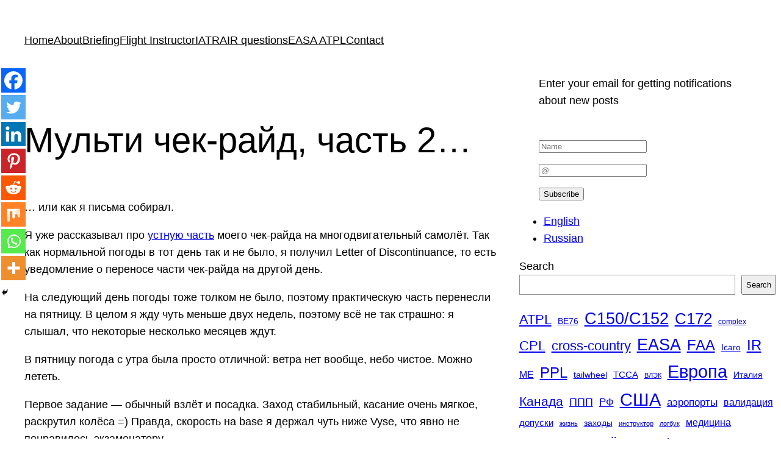

--- FILE ---
content_type: text/html; charset=UTF-8
request_url: https://airman.pro/ru/2018/07/28/%D0%9C%D1%83%D0%BB%D1%8C%D1%82%D0%B8-%D1%87%D0%B5%D0%BA-%D1%80%D0%B0%D0%B9%D0%B4-%D1%87%D0%B0%D1%81%D1%82%D1%8C-2/
body_size: 33415
content:
<!DOCTYPE html>
<html lang="ru-RU">
<head>
	<meta charset="UTF-8" />
	<meta name="viewport" content="width=device-width, initial-scale=1" />
	<script type="text/javascript">function theChampLoadEvent(e){var t=window.onload;if(typeof window.onload!="function"){window.onload=e}else{window.onload=function(){t();e()}}}</script>
		<script type="text/javascript">var theChampDefaultLang = 'ru_RU', theChampCloseIconPath = 'https://airman.pro/wp-content/plugins/super-socializer/images/close.png';</script>
		<script>var theChampSiteUrl = 'https://airman.pro', theChampVerified = 0, theChampEmailPopup = 0, heateorSsMoreSharePopupSearchText = 'Поиск';</script>
			<script>var theChampLoadingImgPath = 'https://airman.pro/wp-content/plugins/super-socializer/images/ajax_loader.gif'; var theChampAjaxUrl = 'https://airman.pro/wp-admin/admin-ajax.php'; var theChampRedirectionUrl = 'https://airman.pro/ru/2018/07/28/%D0%9C%D1%83%D0%BB%D1%8C%D1%82%D0%B8-%D1%87%D0%B5%D0%BA-%D1%80%D0%B0%D0%B9%D0%B4-%D1%87%D0%B0%D1%81%D1%82%D1%8C-2/'; var theChampRegRedirectionUrl = 'https://airman.pro/ru/2018/07/28/%D0%9C%D1%83%D0%BB%D1%8C%D1%82%D0%B8-%D1%87%D0%B5%D0%BA-%D1%80%D0%B0%D0%B9%D0%B4-%D1%87%D0%B0%D1%81%D1%82%D1%8C-2/'; </script>
				<script> var theChampFBKey = '1945912532388129', theChampSameTabLogin = '0', theChampVerified = 0; var theChampAjaxUrl = 'https://airman.pro/wp-admin/admin-ajax.php'; var theChampPopupTitle = ''; var theChampEmailPopup = 0; var theChampEmailAjaxUrl = 'https://airman.pro/wp-admin/admin-ajax.php'; var theChampEmailPopupTitle = ''; var theChampEmailPopupErrorMsg = ''; var theChampEmailPopupUniqueId = ''; var theChampEmailPopupVerifyMessage = ''; var theChampSteamAuthUrl = ""; var theChampCurrentPageUrl = 'https%3A%2F%2Fairman.pro%2Fru%2F2018%2F07%2F28%2F%25D0%259C%25D1%2583%25D0%25BB%25D1%258C%25D1%2582%25D0%25B8-%25D1%2587%25D0%25B5%25D0%25BA-%25D1%2580%25D0%25B0%25D0%25B9%25D0%25B4-%25D1%2587%25D0%25B0%25D1%2581%25D1%2582%25D1%258C-2%2F';  var heateorMSEnabled = 0, theChampTwitterAuthUrl = theChampSiteUrl + "?SuperSocializerAuth=Twitter&super_socializer_redirect_to=" + theChampCurrentPageUrl, theChampLineAuthUrl = theChampSiteUrl + "?SuperSocializerAuth=Line&super_socializer_redirect_to=" + theChampCurrentPageUrl, theChampLiveAuthUrl = theChampSiteUrl + "?SuperSocializerAuth=Live&super_socializer_redirect_to=" + theChampCurrentPageUrl, theChampFacebookAuthUrl = theChampSiteUrl + "?SuperSocializerAuth=Facebook&super_socializer_redirect_to=" + theChampCurrentPageUrl, theChampYahooAuthUrl = theChampSiteUrl + "?SuperSocializerAuth=Yahoo&super_socializer_redirect_to=" + theChampCurrentPageUrl, theChampGoogleAuthUrl = theChampSiteUrl + "?SuperSocializerAuth=Google&super_socializer_redirect_to=" + theChampCurrentPageUrl, theChampYoutubeAuthUrl = theChampSiteUrl + "?SuperSocializerAuth=Youtube&super_socializer_redirect_to=" + theChampCurrentPageUrl, theChampVkontakteAuthUrl = theChampSiteUrl + "?SuperSocializerAuth=Vkontakte&super_socializer_redirect_to=" + theChampCurrentPageUrl, theChampLinkedinAuthUrl = theChampSiteUrl + "?SuperSocializerAuth=Linkedin&super_socializer_redirect_to=" + theChampCurrentPageUrl, theChampInstagramAuthUrl = theChampSiteUrl + "?SuperSocializerAuth=Instagram&super_socializer_redirect_to=" + theChampCurrentPageUrl, theChampWordpressAuthUrl = theChampSiteUrl + "?SuperSocializerAuth=Wordpress&super_socializer_redirect_to=" + theChampCurrentPageUrl, theChampDribbbleAuthUrl = theChampSiteUrl + "?SuperSocializerAuth=Dribbble&super_socializer_redirect_to=" + theChampCurrentPageUrl, theChampGithubAuthUrl = theChampSiteUrl + "?SuperSocializerAuth=Github&super_socializer_redirect_to=" + theChampCurrentPageUrl, theChampSpotifyAuthUrl = theChampSiteUrl + "?SuperSocializerAuth=Spotify&super_socializer_redirect_to=" + theChampCurrentPageUrl, theChampKakaoAuthUrl = theChampSiteUrl + "?SuperSocializerAuth=Kakao&super_socializer_redirect_to=" + theChampCurrentPageUrl, theChampTwitchAuthUrl = theChampSiteUrl + "?SuperSocializerAuth=Twitch&super_socializer_redirect_to=" + theChampCurrentPageUrl, theChampRedditAuthUrl = theChampSiteUrl + "?SuperSocializerAuth=Reddit&super_socializer_redirect_to=" + theChampCurrentPageUrl, theChampDisqusAuthUrl = theChampSiteUrl + "?SuperSocializerAuth=Disqus&super_socializer_redirect_to=" + theChampCurrentPageUrl, theChampDropboxAuthUrl = theChampSiteUrl + "?SuperSocializerAuth=Dropbox&super_socializer_redirect_to=" + theChampCurrentPageUrl, theChampFoursquareAuthUrl = theChampSiteUrl + "?SuperSocializerAuth=Foursquare&super_socializer_redirect_to=" + theChampCurrentPageUrl, theChampAmazonAuthUrl = theChampSiteUrl + "?SuperSocializerAuth=Amazon&super_socializer_redirect_to=" + theChampCurrentPageUrl, theChampStackoverflowAuthUrl = theChampSiteUrl + "?SuperSocializerAuth=Stackoverflow&super_socializer_redirect_to=" + theChampCurrentPageUrl, theChampDiscordAuthUrl = theChampSiteUrl + "?SuperSocializerAuth=Discord&super_socializer_redirect_to=" + theChampCurrentPageUrl, theChampMailruAuthUrl = theChampSiteUrl + "?SuperSocializerAuth=Mailru&super_socializer_redirect_to=" + theChampCurrentPageUrl, theChampYandexAuthUrl = theChampSiteUrl + "?SuperSocializerAuth=Yandex&super_socializer_redirect_to=" + theChampCurrentPageUrl; theChampOdnoklassnikiAuthUrl = theChampSiteUrl + "?SuperSocializerAuth=Odnoklassniki&super_socializer_redirect_to=" + theChampCurrentPageUrl;</script>
				<script> var theChampFBKey = '1945912532388129', theChampFBLang = 'ru_RU', theChampFbLikeMycred = 0, theChampSsga = 0, theChampCommentNotification = 0, theChampHeateorFcmRecentComments = 0, theChampFbIosLogin = 0; </script>
						<script type="text/javascript">var theChampFBCommentUrl = 'https://airman.pro/ru/2018/07/28/%d0%9c%d1%83%d0%bb%d1%8c%d1%82%d0%b8-%d1%87%d0%b5%d0%ba-%d1%80%d0%b0%d0%b9%d0%b4-%d1%87%d0%b0%d1%81%d1%82%d1%8c-2/'; var theChampFBCommentColor = 'light'; var theChampFBCommentNumPosts = ''; var theChampFBCommentWidth = '100%'; var theChampFBCommentOrderby = 'social'; var theChampCommentingTabs = "wordpress,facebook,disqus", theChampGpCommentsUrl = 'https://airman.pro/ru/2018/07/28/%d0%9c%d1%83%d0%bb%d1%8c%d1%82%d0%b8-%d1%87%d0%b5%d0%ba-%d1%80%d0%b0%d0%b9%d0%b4-%d1%87%d0%b0%d1%81%d1%82%d1%8c-2/', theChampDisqusShortname = '', theChampScEnabledTabs = 'wordpress,fb', theChampScLabel = 'Leave a reply', theChampScTabLabels = {"wordpress":"Default Comments (0)","fb":"Facebook Comments","disqus":"Disqus Comments"}, theChampGpCommentsWidth = 0, theChampCommentingId = 'respond'</script>
						<script> var theChampSharingAjaxUrl = 'https://airman.pro/wp-admin/admin-ajax.php', heateorSsFbMessengerAPI = 'https://www.facebook.com/dialog/send?app_id=1945912532388129&display=popup&link=%encoded_post_url%&redirect_uri=%encoded_post_url%',heateorSsWhatsappShareAPI = 'web', heateorSsUrlCountFetched = [], heateorSsSharesText = 'Поделились', heateorSsShareText = 'Поделился', theChampPluginIconPath = 'https://airman.pro/wp-content/plugins/super-socializer/images/logo.png', theChampSaveSharesLocally = 0, theChampHorizontalSharingCountEnable = 0, theChampVerticalSharingCountEnable = 0, theChampSharingOffset = -10, theChampCounterOffset = -10, theChampMobileStickySharingEnabled = 1, heateorSsCopyLinkMessage = "Ссылка скопирована.";
		var heateorSsHorSharingShortUrl = "https://airman.pro/ru/2018/07/28/%d0%9c%d1%83%d0%bb%d1%8c%d1%82%d0%b8-%d1%87%d0%b5%d0%ba-%d1%80%d0%b0%d0%b9%d0%b4-%d1%87%d0%b0%d1%81%d1%82%d1%8c-2/";var heateorSsVerticalSharingShortUrl = "https://airman.pro/ru/2018/07/28/%d0%9c%d1%83%d0%bb%d1%8c%d1%82%d0%b8-%d1%87%d0%b5%d0%ba-%d1%80%d0%b0%d0%b9%d0%b4-%d1%87%d0%b0%d1%81%d1%82%d1%8c-2/";		</script>
			<style type="text/css">
						.the_champ_button_instagram span.the_champ_svg,a.the_champ_instagram span.the_champ_svg{background:radial-gradient(circle at 30% 107%,#fdf497 0,#fdf497 5%,#fd5949 45%,#d6249f 60%,#285aeb 90%)}
					.the_champ_horizontal_sharing .the_champ_svg,.heateor_ss_standard_follow_icons_container .the_champ_svg{
					color: #fff;
				border-width: 0px;
		border-style: solid;
		border-color: transparent;
	}
		.the_champ_horizontal_sharing .theChampTCBackground{
		color:#666;
	}
		.the_champ_horizontal_sharing span.the_champ_svg:hover,.heateor_ss_standard_follow_icons_container span.the_champ_svg:hover{
				border-color: transparent;
	}
		.the_champ_vertical_sharing span.the_champ_svg,.heateor_ss_floating_follow_icons_container span.the_champ_svg{
					color: #fff;
				border-width: 0px;
		border-style: solid;
		border-color: transparent;
	}
		.the_champ_vertical_sharing .theChampTCBackground{
		color:#666;
	}
		.the_champ_vertical_sharing span.the_champ_svg:hover,.heateor_ss_floating_follow_icons_container span.the_champ_svg:hover{
						border-color: transparent;
		}
	@media screen and (max-width:783px){.the_champ_vertical_sharing{display:none!important}}div.heateor_ss_mobile_footer{display:none;}@media screen and (max-width:783px){div.the_champ_bottom_sharing div.the_champ_sharing_ul .theChampTCBackground{width:100%!important;background-color:white}div.the_champ_bottom_sharing{width:100%!important;left:0!important;}div.the_champ_bottom_sharing a{width:12.5% !important;margin:0!important;padding:0!important;}div.the_champ_bottom_sharing .the_champ_svg{width:100%!important;}div.the_champ_bottom_sharing div.theChampTotalShareCount{font-size:.7em!important;line-height:28px!important}div.the_champ_bottom_sharing div.theChampTotalShareText{font-size:.5em!important;line-height:0px!important}div.heateor_ss_mobile_footer{display:block;height:40px;}.the_champ_bottom_sharing{padding:0!important;display:block!important;width: auto!important;bottom:-2px!important;top: auto!important;}.the_champ_bottom_sharing .the_champ_square_count{line-height: inherit;}.the_champ_bottom_sharing .theChampSharingArrow{display:none;}.the_champ_bottom_sharing .theChampTCBackground{margin-right: 1.1em !important}}</style>
	<meta name='robots' content='max-image-preview:large' />
	<style>img:is([sizes="auto" i], [sizes^="auto," i]) { contain-intrinsic-size: 3000px 1500px }</style>
	<link rel="alternate" href="https://airman.pro/2018/07/28/multi-engine-checkride/" hreflang="en" />
<link rel="alternate" href="https://airman.pro/ru/2018/07/28/%d0%9c%d1%83%d0%bb%d1%8c%d1%82%d0%b8-%d1%87%d0%b5%d0%ba-%d1%80%d0%b0%d0%b9%d0%b4-%d1%87%d0%b0%d1%81%d1%82%d1%8c-2/" hreflang="ru" />
<title>Мульти чек-райд, часть 2&#8230; &#8212; Путь пилота</title>
<link rel='dns-prefetch' href='//airman.pro' />
<link rel="alternate" type="application/rss+xml" title="Путь пилота &raquo; Лента" href="https://airman.pro/ru/feed/" />
<link rel="alternate" type="application/rss+xml" title="Путь пилота &raquo; Лента комментариев" href="https://airman.pro/ru/comments/feed/" />
<link rel="alternate" type="application/rss+xml" title="Путь пилота &raquo; Лента комментариев к &laquo;Мульти чек-райд, часть 2&#8230;&raquo;" href="https://airman.pro/ru/2018/07/28/%d0%9c%d1%83%d0%bb%d1%8c%d1%82%d0%b8-%d1%87%d0%b5%d0%ba-%d1%80%d0%b0%d0%b9%d0%b4-%d1%87%d0%b0%d1%81%d1%82%d1%8c-2/feed/" />
<script>
window._wpemojiSettings = {"baseUrl":"https:\/\/s.w.org\/images\/core\/emoji\/16.0.1\/72x72\/","ext":".png","svgUrl":"https:\/\/s.w.org\/images\/core\/emoji\/16.0.1\/svg\/","svgExt":".svg","source":{"concatemoji":"https:\/\/airman.pro\/wp-includes\/js\/wp-emoji-release.min.js?ver=6.8.3"}};
/*! This file is auto-generated */
!function(s,n){var o,i,e;function c(e){try{var t={supportTests:e,timestamp:(new Date).valueOf()};sessionStorage.setItem(o,JSON.stringify(t))}catch(e){}}function p(e,t,n){e.clearRect(0,0,e.canvas.width,e.canvas.height),e.fillText(t,0,0);var t=new Uint32Array(e.getImageData(0,0,e.canvas.width,e.canvas.height).data),a=(e.clearRect(0,0,e.canvas.width,e.canvas.height),e.fillText(n,0,0),new Uint32Array(e.getImageData(0,0,e.canvas.width,e.canvas.height).data));return t.every(function(e,t){return e===a[t]})}function u(e,t){e.clearRect(0,0,e.canvas.width,e.canvas.height),e.fillText(t,0,0);for(var n=e.getImageData(16,16,1,1),a=0;a<n.data.length;a++)if(0!==n.data[a])return!1;return!0}function f(e,t,n,a){switch(t){case"flag":return n(e,"\ud83c\udff3\ufe0f\u200d\u26a7\ufe0f","\ud83c\udff3\ufe0f\u200b\u26a7\ufe0f")?!1:!n(e,"\ud83c\udde8\ud83c\uddf6","\ud83c\udde8\u200b\ud83c\uddf6")&&!n(e,"\ud83c\udff4\udb40\udc67\udb40\udc62\udb40\udc65\udb40\udc6e\udb40\udc67\udb40\udc7f","\ud83c\udff4\u200b\udb40\udc67\u200b\udb40\udc62\u200b\udb40\udc65\u200b\udb40\udc6e\u200b\udb40\udc67\u200b\udb40\udc7f");case"emoji":return!a(e,"\ud83e\udedf")}return!1}function g(e,t,n,a){var r="undefined"!=typeof WorkerGlobalScope&&self instanceof WorkerGlobalScope?new OffscreenCanvas(300,150):s.createElement("canvas"),o=r.getContext("2d",{willReadFrequently:!0}),i=(o.textBaseline="top",o.font="600 32px Arial",{});return e.forEach(function(e){i[e]=t(o,e,n,a)}),i}function t(e){var t=s.createElement("script");t.src=e,t.defer=!0,s.head.appendChild(t)}"undefined"!=typeof Promise&&(o="wpEmojiSettingsSupports",i=["flag","emoji"],n.supports={everything:!0,everythingExceptFlag:!0},e=new Promise(function(e){s.addEventListener("DOMContentLoaded",e,{once:!0})}),new Promise(function(t){var n=function(){try{var e=JSON.parse(sessionStorage.getItem(o));if("object"==typeof e&&"number"==typeof e.timestamp&&(new Date).valueOf()<e.timestamp+604800&&"object"==typeof e.supportTests)return e.supportTests}catch(e){}return null}();if(!n){if("undefined"!=typeof Worker&&"undefined"!=typeof OffscreenCanvas&&"undefined"!=typeof URL&&URL.createObjectURL&&"undefined"!=typeof Blob)try{var e="postMessage("+g.toString()+"("+[JSON.stringify(i),f.toString(),p.toString(),u.toString()].join(",")+"));",a=new Blob([e],{type:"text/javascript"}),r=new Worker(URL.createObjectURL(a),{name:"wpTestEmojiSupports"});return void(r.onmessage=function(e){c(n=e.data),r.terminate(),t(n)})}catch(e){}c(n=g(i,f,p,u))}t(n)}).then(function(e){for(var t in e)n.supports[t]=e[t],n.supports.everything=n.supports.everything&&n.supports[t],"flag"!==t&&(n.supports.everythingExceptFlag=n.supports.everythingExceptFlag&&n.supports[t]);n.supports.everythingExceptFlag=n.supports.everythingExceptFlag&&!n.supports.flag,n.DOMReady=!1,n.readyCallback=function(){n.DOMReady=!0}}).then(function(){return e}).then(function(){var e;n.supports.everything||(n.readyCallback(),(e=n.source||{}).concatemoji?t(e.concatemoji):e.wpemoji&&e.twemoji&&(t(e.twemoji),t(e.wpemoji)))}))}((window,document),window._wpemojiSettings);
</script>
<style id='wp-block-navigation-link-inline-css'>
.wp-block-navigation .wp-block-navigation-item__label{overflow-wrap:break-word}.wp-block-navigation .wp-block-navigation-item__description{display:none}.link-ui-tools{border-top:1px solid #f0f0f0;padding:8px}.link-ui-block-inserter{padding-top:8px}.link-ui-block-inserter__back{margin-left:8px;text-transform:uppercase}
</style>
<link rel='stylesheet' id='wp-block-navigation-css' href='https://airman.pro/wp-includes/blocks/navigation/style.min.css?ver=6.8.3' media='all' />
<style id='wp-block-group-inline-css'>
.wp-block-group{box-sizing:border-box}:where(.wp-block-group.wp-block-group-is-layout-constrained){position:relative}
</style>
<style id='wp-block-post-featured-image-inline-css'>
.wp-block-post-featured-image{margin-left:0;margin-right:0}.wp-block-post-featured-image a{display:block;height:100%}.wp-block-post-featured-image :where(img){box-sizing:border-box;height:auto;max-width:100%;vertical-align:bottom;width:100%}.wp-block-post-featured-image.alignfull img,.wp-block-post-featured-image.alignwide img{width:100%}.wp-block-post-featured-image .wp-block-post-featured-image__overlay.has-background-dim{background-color:#000;inset:0;position:absolute}.wp-block-post-featured-image{position:relative}.wp-block-post-featured-image .wp-block-post-featured-image__overlay.has-background-gradient{background-color:initial}.wp-block-post-featured-image .wp-block-post-featured-image__overlay.has-background-dim-0{opacity:0}.wp-block-post-featured-image .wp-block-post-featured-image__overlay.has-background-dim-10{opacity:.1}.wp-block-post-featured-image .wp-block-post-featured-image__overlay.has-background-dim-20{opacity:.2}.wp-block-post-featured-image .wp-block-post-featured-image__overlay.has-background-dim-30{opacity:.3}.wp-block-post-featured-image .wp-block-post-featured-image__overlay.has-background-dim-40{opacity:.4}.wp-block-post-featured-image .wp-block-post-featured-image__overlay.has-background-dim-50{opacity:.5}.wp-block-post-featured-image .wp-block-post-featured-image__overlay.has-background-dim-60{opacity:.6}.wp-block-post-featured-image .wp-block-post-featured-image__overlay.has-background-dim-70{opacity:.7}.wp-block-post-featured-image .wp-block-post-featured-image__overlay.has-background-dim-80{opacity:.8}.wp-block-post-featured-image .wp-block-post-featured-image__overlay.has-background-dim-90{opacity:.9}.wp-block-post-featured-image .wp-block-post-featured-image__overlay.has-background-dim-100{opacity:1}.wp-block-post-featured-image:where(.alignleft,.alignright){width:100%}
</style>
<style id='wp-block-post-title-inline-css'>
.wp-block-post-title{box-sizing:border-box;word-break:break-word}.wp-block-post-title :where(a){display:inline-block;font-family:inherit;font-size:inherit;font-style:inherit;font-weight:inherit;letter-spacing:inherit;line-height:inherit;text-decoration:inherit}
</style>
<style id='wp-block-paragraph-inline-css'>
.is-small-text{font-size:.875em}.is-regular-text{font-size:1em}.is-large-text{font-size:2.25em}.is-larger-text{font-size:3em}.has-drop-cap:not(:focus):first-letter{float:left;font-size:8.4em;font-style:normal;font-weight:100;line-height:.68;margin:.05em .1em 0 0;text-transform:uppercase}body.rtl .has-drop-cap:not(:focus):first-letter{float:none;margin-left:.1em}p.has-drop-cap.has-background{overflow:hidden}:root :where(p.has-background){padding:1.25em 2.375em}:where(p.has-text-color:not(.has-link-color)) a{color:inherit}p.has-text-align-left[style*="writing-mode:vertical-lr"],p.has-text-align-right[style*="writing-mode:vertical-rl"]{rotate:180deg}
</style>
<style id='wp-block-post-content-inline-css'>
.wp-block-post-content{display:flow-root}
</style>
<style id='wp-block-spacer-inline-css'>
.wp-block-spacer{clear:both}
</style>
<style id='wp-block-separator-inline-css'>
@charset "UTF-8";.wp-block-separator{border:none;border-top:2px solid}:root :where(.wp-block-separator.is-style-dots){height:auto;line-height:1;text-align:center}:root :where(.wp-block-separator.is-style-dots):before{color:currentColor;content:"···";font-family:serif;font-size:1.5em;letter-spacing:2em;padding-left:2em}.wp-block-separator.is-style-dots{background:none!important;border:none!important}
</style>
<style id='wp-block-post-date-inline-css'>
.wp-block-post-date{box-sizing:border-box}
</style>
<style id='wp-block-post-terms-inline-css'>
.wp-block-post-terms{box-sizing:border-box}.wp-block-post-terms .wp-block-post-terms__separator{white-space:pre-wrap}
</style>
<style id='wp-block-post-author-inline-css'>
.wp-block-post-author{box-sizing:border-box;display:flex;flex-wrap:wrap}.wp-block-post-author__byline{font-size:.5em;margin-bottom:0;margin-top:0;width:100%}.wp-block-post-author__avatar{margin-right:1em}.wp-block-post-author__bio{font-size:.7em;margin-bottom:.7em}.wp-block-post-author__content{flex-basis:0;flex-grow:1}.wp-block-post-author__name{margin:0}
</style>
<style id='wp-block-columns-inline-css'>
.wp-block-columns{align-items:normal!important;box-sizing:border-box;display:flex;flex-wrap:wrap!important}@media (min-width:782px){.wp-block-columns{flex-wrap:nowrap!important}}.wp-block-columns.are-vertically-aligned-top{align-items:flex-start}.wp-block-columns.are-vertically-aligned-center{align-items:center}.wp-block-columns.are-vertically-aligned-bottom{align-items:flex-end}@media (max-width:781px){.wp-block-columns:not(.is-not-stacked-on-mobile)>.wp-block-column{flex-basis:100%!important}}@media (min-width:782px){.wp-block-columns:not(.is-not-stacked-on-mobile)>.wp-block-column{flex-basis:0;flex-grow:1}.wp-block-columns:not(.is-not-stacked-on-mobile)>.wp-block-column[style*=flex-basis]{flex-grow:0}}.wp-block-columns.is-not-stacked-on-mobile{flex-wrap:nowrap!important}.wp-block-columns.is-not-stacked-on-mobile>.wp-block-column{flex-basis:0;flex-grow:1}.wp-block-columns.is-not-stacked-on-mobile>.wp-block-column[style*=flex-basis]{flex-grow:0}:where(.wp-block-columns){margin-bottom:1.75em}:where(.wp-block-columns.has-background){padding:1.25em 2.375em}.wp-block-column{flex-grow:1;min-width:0;overflow-wrap:break-word;word-break:break-word}.wp-block-column.is-vertically-aligned-top{align-self:flex-start}.wp-block-column.is-vertically-aligned-center{align-self:center}.wp-block-column.is-vertically-aligned-bottom{align-self:flex-end}.wp-block-column.is-vertically-aligned-stretch{align-self:stretch}.wp-block-column.is-vertically-aligned-bottom,.wp-block-column.is-vertically-aligned-center,.wp-block-column.is-vertically-aligned-top{width:100%}
</style>
<style id='wp-block-heading-inline-css'>
h1.has-background,h2.has-background,h3.has-background,h4.has-background,h5.has-background,h6.has-background{padding:1.25em 2.375em}h1.has-text-align-left[style*=writing-mode]:where([style*=vertical-lr]),h1.has-text-align-right[style*=writing-mode]:where([style*=vertical-rl]),h2.has-text-align-left[style*=writing-mode]:where([style*=vertical-lr]),h2.has-text-align-right[style*=writing-mode]:where([style*=vertical-rl]),h3.has-text-align-left[style*=writing-mode]:where([style*=vertical-lr]),h3.has-text-align-right[style*=writing-mode]:where([style*=vertical-rl]),h4.has-text-align-left[style*=writing-mode]:where([style*=vertical-lr]),h4.has-text-align-right[style*=writing-mode]:where([style*=vertical-rl]),h5.has-text-align-left[style*=writing-mode]:where([style*=vertical-lr]),h5.has-text-align-right[style*=writing-mode]:where([style*=vertical-rl]),h6.has-text-align-left[style*=writing-mode]:where([style*=vertical-lr]),h6.has-text-align-right[style*=writing-mode]:where([style*=vertical-rl]){rotate:180deg}
</style>
<style id='wp-block-comment-template-inline-css'>
.wp-block-comment-template{box-sizing:border-box;list-style:none;margin-bottom:0;max-width:100%;padding:0}.wp-block-comment-template li{clear:both}.wp-block-comment-template ol{list-style:none;margin-bottom:0;max-width:100%;padding-left:2rem}.wp-block-comment-template.alignleft{float:left}.wp-block-comment-template.aligncenter{margin-left:auto;margin-right:auto;width:fit-content}.wp-block-comment-template.alignright{float:right}
</style>
<style id='wp-block-comments-pagination-inline-css'>
.wp-block-comments-pagination>.wp-block-comments-pagination-next,.wp-block-comments-pagination>.wp-block-comments-pagination-numbers,.wp-block-comments-pagination>.wp-block-comments-pagination-previous{font-size:inherit;margin-bottom:.5em;margin-right:.5em}.wp-block-comments-pagination>.wp-block-comments-pagination-next:last-child,.wp-block-comments-pagination>.wp-block-comments-pagination-numbers:last-child,.wp-block-comments-pagination>.wp-block-comments-pagination-previous:last-child{margin-right:0}.wp-block-comments-pagination .wp-block-comments-pagination-previous-arrow{display:inline-block;margin-right:1ch}.wp-block-comments-pagination .wp-block-comments-pagination-previous-arrow:not(.is-arrow-chevron){transform:scaleX(1)}.wp-block-comments-pagination .wp-block-comments-pagination-next-arrow{display:inline-block;margin-left:1ch}.wp-block-comments-pagination .wp-block-comments-pagination-next-arrow:not(.is-arrow-chevron){transform:scaleX(1)}.wp-block-comments-pagination.aligncenter{justify-content:center}
</style>
<style id='wp-block-post-comments-form-inline-css'>
:where(.wp-block-post-comments-form) input:not([type=submit]),:where(.wp-block-post-comments-form) textarea{border:1px solid #949494;font-family:inherit;font-size:1em}:where(.wp-block-post-comments-form) input:where(:not([type=submit]):not([type=checkbox])),:where(.wp-block-post-comments-form) textarea{padding:calc(.667em + 2px)}.wp-block-post-comments-form{box-sizing:border-box}.wp-block-post-comments-form[style*=font-weight] :where(.comment-reply-title){font-weight:inherit}.wp-block-post-comments-form[style*=font-family] :where(.comment-reply-title){font-family:inherit}.wp-block-post-comments-form[class*=-font-size] :where(.comment-reply-title),.wp-block-post-comments-form[style*=font-size] :where(.comment-reply-title){font-size:inherit}.wp-block-post-comments-form[style*=line-height] :where(.comment-reply-title){line-height:inherit}.wp-block-post-comments-form[style*=font-style] :where(.comment-reply-title){font-style:inherit}.wp-block-post-comments-form[style*=letter-spacing] :where(.comment-reply-title){letter-spacing:inherit}.wp-block-post-comments-form :where(input[type=submit]){box-shadow:none;cursor:pointer;display:inline-block;overflow-wrap:break-word;text-align:center}.wp-block-post-comments-form .comment-form input:not([type=submit]):not([type=checkbox]):not([type=hidden]),.wp-block-post-comments-form .comment-form textarea{box-sizing:border-box;display:block;width:100%}.wp-block-post-comments-form .comment-form-author label,.wp-block-post-comments-form .comment-form-email label,.wp-block-post-comments-form .comment-form-url label{display:block;margin-bottom:.25em}.wp-block-post-comments-form .comment-form-cookies-consent{display:flex;gap:.25em}.wp-block-post-comments-form .comment-form-cookies-consent #wp-comment-cookies-consent{margin-top:.35em}.wp-block-post-comments-form .comment-reply-title{margin-bottom:0}.wp-block-post-comments-form .comment-reply-title :where(small){font-size:var(--wp--preset--font-size--medium,smaller);margin-left:.5em}
</style>
<style id='wp-block-buttons-inline-css'>
.wp-block-buttons{box-sizing:border-box}.wp-block-buttons.is-vertical{flex-direction:column}.wp-block-buttons.is-vertical>.wp-block-button:last-child{margin-bottom:0}.wp-block-buttons>.wp-block-button{display:inline-block;margin:0}.wp-block-buttons.is-content-justification-left{justify-content:flex-start}.wp-block-buttons.is-content-justification-left.is-vertical{align-items:flex-start}.wp-block-buttons.is-content-justification-center{justify-content:center}.wp-block-buttons.is-content-justification-center.is-vertical{align-items:center}.wp-block-buttons.is-content-justification-right{justify-content:flex-end}.wp-block-buttons.is-content-justification-right.is-vertical{align-items:flex-end}.wp-block-buttons.is-content-justification-space-between{justify-content:space-between}.wp-block-buttons.aligncenter{text-align:center}.wp-block-buttons:not(.is-content-justification-space-between,.is-content-justification-right,.is-content-justification-left,.is-content-justification-center) .wp-block-button.aligncenter{margin-left:auto;margin-right:auto;width:100%}.wp-block-buttons[style*=text-decoration] .wp-block-button,.wp-block-buttons[style*=text-decoration] .wp-block-button__link{text-decoration:inherit}.wp-block-buttons.has-custom-font-size .wp-block-button__link{font-size:inherit}.wp-block-buttons .wp-block-button__link{width:100%}.wp-block-button.aligncenter{text-align:center}
</style>
<style id='wp-block-button-inline-css'>
.wp-block-button__link{align-content:center;box-sizing:border-box;cursor:pointer;display:inline-block;height:100%;text-align:center;word-break:break-word}.wp-block-button__link.aligncenter{text-align:center}.wp-block-button__link.alignright{text-align:right}:where(.wp-block-button__link){border-radius:9999px;box-shadow:none;padding:calc(.667em + 2px) calc(1.333em + 2px);text-decoration:none}.wp-block-button[style*=text-decoration] .wp-block-button__link{text-decoration:inherit}.wp-block-buttons>.wp-block-button.has-custom-width{max-width:none}.wp-block-buttons>.wp-block-button.has-custom-width .wp-block-button__link{width:100%}.wp-block-buttons>.wp-block-button.has-custom-font-size .wp-block-button__link{font-size:inherit}.wp-block-buttons>.wp-block-button.wp-block-button__width-25{width:calc(25% - var(--wp--style--block-gap, .5em)*.75)}.wp-block-buttons>.wp-block-button.wp-block-button__width-50{width:calc(50% - var(--wp--style--block-gap, .5em)*.5)}.wp-block-buttons>.wp-block-button.wp-block-button__width-75{width:calc(75% - var(--wp--style--block-gap, .5em)*.25)}.wp-block-buttons>.wp-block-button.wp-block-button__width-100{flex-basis:100%;width:100%}.wp-block-buttons.is-vertical>.wp-block-button.wp-block-button__width-25{width:25%}.wp-block-buttons.is-vertical>.wp-block-button.wp-block-button__width-50{width:50%}.wp-block-buttons.is-vertical>.wp-block-button.wp-block-button__width-75{width:75%}.wp-block-button.is-style-squared,.wp-block-button__link.wp-block-button.is-style-squared{border-radius:0}.wp-block-button.no-border-radius,.wp-block-button__link.no-border-radius{border-radius:0!important}:root :where(.wp-block-button .wp-block-button__link.is-style-outline),:root :where(.wp-block-button.is-style-outline>.wp-block-button__link){border:2px solid;padding:.667em 1.333em}:root :where(.wp-block-button .wp-block-button__link.is-style-outline:not(.has-text-color)),:root :where(.wp-block-button.is-style-outline>.wp-block-button__link:not(.has-text-color)){color:currentColor}:root :where(.wp-block-button .wp-block-button__link.is-style-outline:not(.has-background)),:root :where(.wp-block-button.is-style-outline>.wp-block-button__link:not(.has-background)){background-color:initial;background-image:none}
</style>
<style id='wp-block-comments-inline-css'>
.wp-block-post-comments{box-sizing:border-box}.wp-block-post-comments .alignleft{float:left}.wp-block-post-comments .alignright{float:right}.wp-block-post-comments .navigation:after{clear:both;content:"";display:table}.wp-block-post-comments .commentlist{clear:both;list-style:none;margin:0;padding:0}.wp-block-post-comments .commentlist .comment{min-height:2.25em;padding-left:3.25em}.wp-block-post-comments .commentlist .comment p{font-size:1em;line-height:1.8;margin:1em 0}.wp-block-post-comments .commentlist .children{list-style:none;margin:0;padding:0}.wp-block-post-comments .comment-author{line-height:1.5}.wp-block-post-comments .comment-author .avatar{border-radius:1.5em;display:block;float:left;height:2.5em;margin-right:.75em;margin-top:.5em;width:2.5em}.wp-block-post-comments .comment-author cite{font-style:normal}.wp-block-post-comments .comment-meta{font-size:.875em;line-height:1.5}.wp-block-post-comments .comment-meta b{font-weight:400}.wp-block-post-comments .comment-meta .comment-awaiting-moderation{display:block;margin-bottom:1em;margin-top:1em}.wp-block-post-comments .comment-body .commentmetadata{font-size:.875em}.wp-block-post-comments .comment-form-author label,.wp-block-post-comments .comment-form-comment label,.wp-block-post-comments .comment-form-email label,.wp-block-post-comments .comment-form-url label{display:block;margin-bottom:.25em}.wp-block-post-comments .comment-form input:not([type=submit]):not([type=checkbox]),.wp-block-post-comments .comment-form textarea{box-sizing:border-box;display:block;width:100%}.wp-block-post-comments .comment-form-cookies-consent{display:flex;gap:.25em}.wp-block-post-comments .comment-form-cookies-consent #wp-comment-cookies-consent{margin-top:.35em}.wp-block-post-comments .comment-reply-title{margin-bottom:0}.wp-block-post-comments .comment-reply-title :where(small){font-size:var(--wp--preset--font-size--medium,smaller);margin-left:.5em}.wp-block-post-comments .reply{font-size:.875em;margin-bottom:1.4em}.wp-block-post-comments input:not([type=submit]),.wp-block-post-comments textarea{border:1px solid #949494;font-family:inherit;font-size:1em}.wp-block-post-comments input:not([type=submit]):not([type=checkbox]),.wp-block-post-comments textarea{padding:calc(.667em + 2px)}:where(.wp-block-post-comments input[type=submit]){border:none}.wp-block-comments{box-sizing:border-box}
</style>
<style id='wp-block-list-inline-css'>
ol,ul{box-sizing:border-box}:root :where(.wp-block-list.has-background){padding:1.25em 2.375em}
</style>
<style id='wp-block-search-inline-css'>
.wp-block-search__button{margin-left:10px;word-break:normal}.wp-block-search__button.has-icon{line-height:0}.wp-block-search__button svg{height:1.25em;min-height:24px;min-width:24px;width:1.25em;fill:currentColor;vertical-align:text-bottom}:where(.wp-block-search__button){border:1px solid #ccc;padding:6px 10px}.wp-block-search__inside-wrapper{display:flex;flex:auto;flex-wrap:nowrap;max-width:100%}.wp-block-search__label{width:100%}.wp-block-search__input{appearance:none;border:1px solid #949494;flex-grow:1;margin-left:0;margin-right:0;min-width:3rem;padding:8px;text-decoration:unset!important}.wp-block-search.wp-block-search__button-only .wp-block-search__button{box-sizing:border-box;display:flex;flex-shrink:0;justify-content:center;margin-left:0;max-width:100%}.wp-block-search.wp-block-search__button-only .wp-block-search__inside-wrapper{min-width:0!important;transition-property:width}.wp-block-search.wp-block-search__button-only .wp-block-search__input{flex-basis:100%;transition-duration:.3s}.wp-block-search.wp-block-search__button-only.wp-block-search__searchfield-hidden,.wp-block-search.wp-block-search__button-only.wp-block-search__searchfield-hidden .wp-block-search__inside-wrapper{overflow:hidden}.wp-block-search.wp-block-search__button-only.wp-block-search__searchfield-hidden .wp-block-search__input{border-left-width:0!important;border-right-width:0!important;flex-basis:0;flex-grow:0;margin:0;min-width:0!important;padding-left:0!important;padding-right:0!important;width:0!important}:where(.wp-block-search__input){font-family:inherit;font-size:inherit;font-style:inherit;font-weight:inherit;letter-spacing:inherit;line-height:inherit;text-transform:inherit}:where(.wp-block-search__button-inside .wp-block-search__inside-wrapper){border:1px solid #949494;box-sizing:border-box;padding:4px}:where(.wp-block-search__button-inside .wp-block-search__inside-wrapper) .wp-block-search__input{border:none;border-radius:0;padding:0 4px}:where(.wp-block-search__button-inside .wp-block-search__inside-wrapper) .wp-block-search__input:focus{outline:none}:where(.wp-block-search__button-inside .wp-block-search__inside-wrapper) :where(.wp-block-search__button){padding:4px 8px}.wp-block-search.aligncenter .wp-block-search__inside-wrapper{margin:auto}.wp-block[data-align=right] .wp-block-search.wp-block-search__button-only .wp-block-search__inside-wrapper{float:right}
</style>
<style id='wp-block-tag-cloud-inline-css'>
.wp-block-tag-cloud{box-sizing:border-box}.wp-block-tag-cloud.aligncenter{justify-content:center;text-align:center}.wp-block-tag-cloud.alignfull{padding-left:1em;padding-right:1em}.wp-block-tag-cloud a{display:inline-block;margin-right:5px}.wp-block-tag-cloud span{display:inline-block;margin-left:5px;text-decoration:none}:root :where(.wp-block-tag-cloud.is-style-outline){display:flex;flex-wrap:wrap;gap:1ch}:root :where(.wp-block-tag-cloud.is-style-outline a){border:1px solid;font-size:unset!important;margin-right:0;padding:1ch 2ch;text-decoration:none!important}
</style>
<style id='wp-block-site-title-inline-css'>
.wp-block-site-title{box-sizing:border-box}.wp-block-site-title :where(a){color:inherit;font-family:inherit;font-size:inherit;font-style:inherit;font-weight:inherit;letter-spacing:inherit;line-height:inherit;text-decoration:inherit}
</style>
<style id='wp-emoji-styles-inline-css'>

	img.wp-smiley, img.emoji {
		display: inline !important;
		border: none !important;
		box-shadow: none !important;
		height: 1em !important;
		width: 1em !important;
		margin: 0 0.07em !important;
		vertical-align: -0.1em !important;
		background: none !important;
		padding: 0 !important;
	}
</style>
<link rel='stylesheet' id='wp-block-library-css' href='https://airman.pro/wp-includes/css/dist/block-library/common.min.css?ver=6.8.3' media='all' />
<style id='global-styles-inline-css'>
:root{--wp--preset--aspect-ratio--square: 1;--wp--preset--aspect-ratio--4-3: 4/3;--wp--preset--aspect-ratio--3-4: 3/4;--wp--preset--aspect-ratio--3-2: 3/2;--wp--preset--aspect-ratio--2-3: 2/3;--wp--preset--aspect-ratio--16-9: 16/9;--wp--preset--aspect-ratio--9-16: 9/16;--wp--preset--color--black: #000000;--wp--preset--color--cyan-bluish-gray: #abb8c3;--wp--preset--color--white: #ffffff;--wp--preset--color--pale-pink: #f78da7;--wp--preset--color--vivid-red: #cf2e2e;--wp--preset--color--luminous-vivid-orange: #ff6900;--wp--preset--color--luminous-vivid-amber: #fcb900;--wp--preset--color--light-green-cyan: #7bdcb5;--wp--preset--color--vivid-green-cyan: #00d084;--wp--preset--color--pale-cyan-blue: #8ed1fc;--wp--preset--color--vivid-cyan-blue: #0693e3;--wp--preset--color--vivid-purple: #9b51e0;--wp--preset--color--base: #ffffff;--wp--preset--color--contrast: #000000;--wp--preset--color--primary: #9DFF20;--wp--preset--color--secondary: #345C00;--wp--preset--color--tertiary: #F6F6F6;--wp--preset--gradient--vivid-cyan-blue-to-vivid-purple: linear-gradient(135deg,rgba(6,147,227,1) 0%,rgb(155,81,224) 100%);--wp--preset--gradient--light-green-cyan-to-vivid-green-cyan: linear-gradient(135deg,rgb(122,220,180) 0%,rgb(0,208,130) 100%);--wp--preset--gradient--luminous-vivid-amber-to-luminous-vivid-orange: linear-gradient(135deg,rgba(252,185,0,1) 0%,rgba(255,105,0,1) 100%);--wp--preset--gradient--luminous-vivid-orange-to-vivid-red: linear-gradient(135deg,rgba(255,105,0,1) 0%,rgb(207,46,46) 100%);--wp--preset--gradient--very-light-gray-to-cyan-bluish-gray: linear-gradient(135deg,rgb(238,238,238) 0%,rgb(169,184,195) 100%);--wp--preset--gradient--cool-to-warm-spectrum: linear-gradient(135deg,rgb(74,234,220) 0%,rgb(151,120,209) 20%,rgb(207,42,186) 40%,rgb(238,44,130) 60%,rgb(251,105,98) 80%,rgb(254,248,76) 100%);--wp--preset--gradient--blush-light-purple: linear-gradient(135deg,rgb(255,206,236) 0%,rgb(152,150,240) 100%);--wp--preset--gradient--blush-bordeaux: linear-gradient(135deg,rgb(254,205,165) 0%,rgb(254,45,45) 50%,rgb(107,0,62) 100%);--wp--preset--gradient--luminous-dusk: linear-gradient(135deg,rgb(255,203,112) 0%,rgb(199,81,192) 50%,rgb(65,88,208) 100%);--wp--preset--gradient--pale-ocean: linear-gradient(135deg,rgb(255,245,203) 0%,rgb(182,227,212) 50%,rgb(51,167,181) 100%);--wp--preset--gradient--electric-grass: linear-gradient(135deg,rgb(202,248,128) 0%,rgb(113,206,126) 100%);--wp--preset--gradient--midnight: linear-gradient(135deg,rgb(2,3,129) 0%,rgb(40,116,252) 100%);--wp--preset--font-size--small: clamp(0.875rem, 0.875rem + ((1vw - 0.2rem) * 0.227), 1rem);--wp--preset--font-size--medium: clamp(1rem, 1rem + ((1vw - 0.2rem) * 0.227), 1.125rem);--wp--preset--font-size--large: clamp(1.75rem, 1.75rem + ((1vw - 0.2rem) * 0.227), 1.875rem);--wp--preset--font-size--x-large: 2.25rem;--wp--preset--font-size--xx-large: clamp(6.1rem, 6.1rem + ((1vw - 0.2rem) * 7.091), 10rem);--wp--preset--font-family--dm-sans: "DM Sans", sans-serif;--wp--preset--font-family--ibm-plex-mono: 'IBM Plex Mono', monospace;--wp--preset--font-family--inter: "Inter", sans-serif;--wp--preset--font-family--system-font: -apple-system,BlinkMacSystemFont,"Segoe UI",Roboto,Oxygen-Sans,Ubuntu,Cantarell,"Helvetica Neue",sans-serif;--wp--preset--font-family--source-serif-pro: "Source Serif Pro", serif;--wp--preset--spacing--20: 0.44rem;--wp--preset--spacing--30: clamp(1.5rem, 5vw, 2rem);--wp--preset--spacing--40: clamp(1.8rem, 1.8rem + ((1vw - 0.48rem) * 2.885), 3rem);--wp--preset--spacing--50: clamp(2.5rem, 8vw, 4.5rem);--wp--preset--spacing--60: clamp(3.75rem, 10vw, 7rem);--wp--preset--spacing--70: clamp(5rem, 5.25rem + ((1vw - 0.48rem) * 9.096), 8rem);--wp--preset--spacing--80: clamp(7rem, 14vw, 11rem);--wp--preset--shadow--natural: 6px 6px 9px rgba(0, 0, 0, 0.2);--wp--preset--shadow--deep: 12px 12px 50px rgba(0, 0, 0, 0.4);--wp--preset--shadow--sharp: 6px 6px 0px rgba(0, 0, 0, 0.2);--wp--preset--shadow--outlined: 6px 6px 0px -3px rgba(255, 255, 255, 1), 6px 6px rgba(0, 0, 0, 1);--wp--preset--shadow--crisp: 6px 6px 0px rgba(0, 0, 0, 1);}:root { --wp--style--global--content-size: 650px;--wp--style--global--wide-size: 1200px; }:where(body) { margin: 0; }.wp-site-blocks { padding-top: var(--wp--style--root--padding-top); padding-bottom: var(--wp--style--root--padding-bottom); }.has-global-padding { padding-right: var(--wp--style--root--padding-right); padding-left: var(--wp--style--root--padding-left); }.has-global-padding > .alignfull { margin-right: calc(var(--wp--style--root--padding-right) * -1); margin-left: calc(var(--wp--style--root--padding-left) * -1); }.has-global-padding :where(:not(.alignfull.is-layout-flow) > .has-global-padding:not(.wp-block-block, .alignfull)) { padding-right: 0; padding-left: 0; }.has-global-padding :where(:not(.alignfull.is-layout-flow) > .has-global-padding:not(.wp-block-block, .alignfull)) > .alignfull { margin-left: 0; margin-right: 0; }.wp-site-blocks > .alignleft { float: left; margin-right: 2em; }.wp-site-blocks > .alignright { float: right; margin-left: 2em; }.wp-site-blocks > .aligncenter { justify-content: center; margin-left: auto; margin-right: auto; }:where(.wp-site-blocks) > * { margin-block-start: 1.5rem; margin-block-end: 0; }:where(.wp-site-blocks) > :first-child { margin-block-start: 0; }:where(.wp-site-blocks) > :last-child { margin-block-end: 0; }:root { --wp--style--block-gap: 1.5rem; }:root :where(.is-layout-flow) > :first-child{margin-block-start: 0;}:root :where(.is-layout-flow) > :last-child{margin-block-end: 0;}:root :where(.is-layout-flow) > *{margin-block-start: 1.5rem;margin-block-end: 0;}:root :where(.is-layout-constrained) > :first-child{margin-block-start: 0;}:root :where(.is-layout-constrained) > :last-child{margin-block-end: 0;}:root :where(.is-layout-constrained) > *{margin-block-start: 1.5rem;margin-block-end: 0;}:root :where(.is-layout-flex){gap: 1.5rem;}:root :where(.is-layout-grid){gap: 1.5rem;}.is-layout-flow > .alignleft{float: left;margin-inline-start: 0;margin-inline-end: 2em;}.is-layout-flow > .alignright{float: right;margin-inline-start: 2em;margin-inline-end: 0;}.is-layout-flow > .aligncenter{margin-left: auto !important;margin-right: auto !important;}.is-layout-constrained > .alignleft{float: left;margin-inline-start: 0;margin-inline-end: 2em;}.is-layout-constrained > .alignright{float: right;margin-inline-start: 2em;margin-inline-end: 0;}.is-layout-constrained > .aligncenter{margin-left: auto !important;margin-right: auto !important;}.is-layout-constrained > :where(:not(.alignleft):not(.alignright):not(.alignfull)){max-width: var(--wp--style--global--content-size);margin-left: auto !important;margin-right: auto !important;}.is-layout-constrained > .alignwide{max-width: var(--wp--style--global--wide-size);}body .is-layout-flex{display: flex;}.is-layout-flex{flex-wrap: wrap;align-items: center;}.is-layout-flex > :is(*, div){margin: 0;}body .is-layout-grid{display: grid;}.is-layout-grid > :is(*, div){margin: 0;}body{background-color: var(--wp--preset--color--base);color: var(--wp--preset--color--contrast);font-family: var(--wp--preset--font-family--system-font);font-size: var(--wp--preset--font-size--medium);line-height: 1.6;--wp--style--root--padding-top: var(--wp--preset--spacing--40);--wp--style--root--padding-right: var(--wp--preset--spacing--30);--wp--style--root--padding-bottom: var(--wp--preset--spacing--40);--wp--style--root--padding-left: var(--wp--preset--spacing--30);}a:where(:not(.wp-element-button)){color: var(--wp--preset--color--contrast);text-decoration: underline;}:root :where(a:where(:not(.wp-element-button)):hover){text-decoration: none;}:root :where(a:where(:not(.wp-element-button)):focus){text-decoration: underline dashed;}:root :where(a:where(:not(.wp-element-button)):active){color: var(--wp--preset--color--secondary);text-decoration: none;}h1, h2, h3, h4, h5, h6{font-weight: 400;line-height: 1.4;}h1{font-size: clamp(2.032rem, 2.032rem + ((1vw - 0.2rem) * 2.896), 3.625rem);line-height: 1.2;}h2{font-size: clamp(2.625rem, calc(2.625rem + ((1vw - 0.48rem) * 8.4135)), 3.25rem);line-height: 1.2;}h3{font-size: var(--wp--preset--font-size--x-large);}h4{font-size: var(--wp--preset--font-size--large);}h5{font-size: var(--wp--preset--font-size--medium);font-weight: 700;text-transform: uppercase;}h6{font-size: var(--wp--preset--font-size--medium);text-transform: uppercase;}:root :where(.wp-element-button, .wp-block-button__link){background-color: var(--wp--preset--color--primary);border-radius: 0;border-width: 0;color: var(--wp--preset--color--contrast);font-family: inherit;font-size: inherit;line-height: inherit;padding: calc(0.667em + 2px) calc(1.333em + 2px);text-decoration: none;}:root :where(.wp-element-button:visited, .wp-block-button__link:visited){color: var(--wp--preset--color--contrast);}:root :where(.wp-element-button:hover, .wp-block-button__link:hover){background-color: var(--wp--preset--color--contrast);color: var(--wp--preset--color--base);}:root :where(.wp-element-button:focus, .wp-block-button__link:focus){background-color: var(--wp--preset--color--contrast);color: var(--wp--preset--color--base);}:root :where(.wp-element-button:active, .wp-block-button__link:active){background-color: var(--wp--preset--color--secondary);color: var(--wp--preset--color--base);}.has-black-color{color: var(--wp--preset--color--black) !important;}.has-cyan-bluish-gray-color{color: var(--wp--preset--color--cyan-bluish-gray) !important;}.has-white-color{color: var(--wp--preset--color--white) !important;}.has-pale-pink-color{color: var(--wp--preset--color--pale-pink) !important;}.has-vivid-red-color{color: var(--wp--preset--color--vivid-red) !important;}.has-luminous-vivid-orange-color{color: var(--wp--preset--color--luminous-vivid-orange) !important;}.has-luminous-vivid-amber-color{color: var(--wp--preset--color--luminous-vivid-amber) !important;}.has-light-green-cyan-color{color: var(--wp--preset--color--light-green-cyan) !important;}.has-vivid-green-cyan-color{color: var(--wp--preset--color--vivid-green-cyan) !important;}.has-pale-cyan-blue-color{color: var(--wp--preset--color--pale-cyan-blue) !important;}.has-vivid-cyan-blue-color{color: var(--wp--preset--color--vivid-cyan-blue) !important;}.has-vivid-purple-color{color: var(--wp--preset--color--vivid-purple) !important;}.has-base-color{color: var(--wp--preset--color--base) !important;}.has-contrast-color{color: var(--wp--preset--color--contrast) !important;}.has-primary-color{color: var(--wp--preset--color--primary) !important;}.has-secondary-color{color: var(--wp--preset--color--secondary) !important;}.has-tertiary-color{color: var(--wp--preset--color--tertiary) !important;}.has-black-background-color{background-color: var(--wp--preset--color--black) !important;}.has-cyan-bluish-gray-background-color{background-color: var(--wp--preset--color--cyan-bluish-gray) !important;}.has-white-background-color{background-color: var(--wp--preset--color--white) !important;}.has-pale-pink-background-color{background-color: var(--wp--preset--color--pale-pink) !important;}.has-vivid-red-background-color{background-color: var(--wp--preset--color--vivid-red) !important;}.has-luminous-vivid-orange-background-color{background-color: var(--wp--preset--color--luminous-vivid-orange) !important;}.has-luminous-vivid-amber-background-color{background-color: var(--wp--preset--color--luminous-vivid-amber) !important;}.has-light-green-cyan-background-color{background-color: var(--wp--preset--color--light-green-cyan) !important;}.has-vivid-green-cyan-background-color{background-color: var(--wp--preset--color--vivid-green-cyan) !important;}.has-pale-cyan-blue-background-color{background-color: var(--wp--preset--color--pale-cyan-blue) !important;}.has-vivid-cyan-blue-background-color{background-color: var(--wp--preset--color--vivid-cyan-blue) !important;}.has-vivid-purple-background-color{background-color: var(--wp--preset--color--vivid-purple) !important;}.has-base-background-color{background-color: var(--wp--preset--color--base) !important;}.has-contrast-background-color{background-color: var(--wp--preset--color--contrast) !important;}.has-primary-background-color{background-color: var(--wp--preset--color--primary) !important;}.has-secondary-background-color{background-color: var(--wp--preset--color--secondary) !important;}.has-tertiary-background-color{background-color: var(--wp--preset--color--tertiary) !important;}.has-black-border-color{border-color: var(--wp--preset--color--black) !important;}.has-cyan-bluish-gray-border-color{border-color: var(--wp--preset--color--cyan-bluish-gray) !important;}.has-white-border-color{border-color: var(--wp--preset--color--white) !important;}.has-pale-pink-border-color{border-color: var(--wp--preset--color--pale-pink) !important;}.has-vivid-red-border-color{border-color: var(--wp--preset--color--vivid-red) !important;}.has-luminous-vivid-orange-border-color{border-color: var(--wp--preset--color--luminous-vivid-orange) !important;}.has-luminous-vivid-amber-border-color{border-color: var(--wp--preset--color--luminous-vivid-amber) !important;}.has-light-green-cyan-border-color{border-color: var(--wp--preset--color--light-green-cyan) !important;}.has-vivid-green-cyan-border-color{border-color: var(--wp--preset--color--vivid-green-cyan) !important;}.has-pale-cyan-blue-border-color{border-color: var(--wp--preset--color--pale-cyan-blue) !important;}.has-vivid-cyan-blue-border-color{border-color: var(--wp--preset--color--vivid-cyan-blue) !important;}.has-vivid-purple-border-color{border-color: var(--wp--preset--color--vivid-purple) !important;}.has-base-border-color{border-color: var(--wp--preset--color--base) !important;}.has-contrast-border-color{border-color: var(--wp--preset--color--contrast) !important;}.has-primary-border-color{border-color: var(--wp--preset--color--primary) !important;}.has-secondary-border-color{border-color: var(--wp--preset--color--secondary) !important;}.has-tertiary-border-color{border-color: var(--wp--preset--color--tertiary) !important;}.has-vivid-cyan-blue-to-vivid-purple-gradient-background{background: var(--wp--preset--gradient--vivid-cyan-blue-to-vivid-purple) !important;}.has-light-green-cyan-to-vivid-green-cyan-gradient-background{background: var(--wp--preset--gradient--light-green-cyan-to-vivid-green-cyan) !important;}.has-luminous-vivid-amber-to-luminous-vivid-orange-gradient-background{background: var(--wp--preset--gradient--luminous-vivid-amber-to-luminous-vivid-orange) !important;}.has-luminous-vivid-orange-to-vivid-red-gradient-background{background: var(--wp--preset--gradient--luminous-vivid-orange-to-vivid-red) !important;}.has-very-light-gray-to-cyan-bluish-gray-gradient-background{background: var(--wp--preset--gradient--very-light-gray-to-cyan-bluish-gray) !important;}.has-cool-to-warm-spectrum-gradient-background{background: var(--wp--preset--gradient--cool-to-warm-spectrum) !important;}.has-blush-light-purple-gradient-background{background: var(--wp--preset--gradient--blush-light-purple) !important;}.has-blush-bordeaux-gradient-background{background: var(--wp--preset--gradient--blush-bordeaux) !important;}.has-luminous-dusk-gradient-background{background: var(--wp--preset--gradient--luminous-dusk) !important;}.has-pale-ocean-gradient-background{background: var(--wp--preset--gradient--pale-ocean) !important;}.has-electric-grass-gradient-background{background: var(--wp--preset--gradient--electric-grass) !important;}.has-midnight-gradient-background{background: var(--wp--preset--gradient--midnight) !important;}.has-small-font-size{font-size: var(--wp--preset--font-size--small) !important;}.has-medium-font-size{font-size: var(--wp--preset--font-size--medium) !important;}.has-large-font-size{font-size: var(--wp--preset--font-size--large) !important;}.has-x-large-font-size{font-size: var(--wp--preset--font-size--x-large) !important;}.has-xx-large-font-size{font-size: var(--wp--preset--font-size--xx-large) !important;}.has-dm-sans-font-family{font-family: var(--wp--preset--font-family--dm-sans) !important;}.has-ibm-plex-mono-font-family{font-family: var(--wp--preset--font-family--ibm-plex-mono) !important;}.has-inter-font-family{font-family: var(--wp--preset--font-family--inter) !important;}.has-system-font-font-family{font-family: var(--wp--preset--font-family--system-font) !important;}.has-source-serif-pro-font-family{font-family: var(--wp--preset--font-family--source-serif-pro) !important;}
:root :where(.wp-block-navigation){font-size: var(--wp--preset--font-size--small);}
:root :where(.wp-block-navigation a:where(:not(.wp-element-button))){text-decoration: none;}
:root :where(.wp-block-navigation a:where(:not(.wp-element-button)):hover){text-decoration: underline;}
:root :where(.wp-block-navigation a:where(:not(.wp-element-button)):focus){text-decoration: underline dashed;}
:root :where(.wp-block-navigation a:where(:not(.wp-element-button)):active){text-decoration: none;}
:root :where(.wp-block-post-author){font-size: var(--wp--preset--font-size--small);}
:root :where(.wp-block-post-content a:where(:not(.wp-element-button))){color: var(--wp--preset--color--secondary);}
:root :where(.wp-block-post-date){font-size: var(--wp--preset--font-size--small);font-weight: 400;}
:root :where(.wp-block-post-date a:where(:not(.wp-element-button))){text-decoration: none;}
:root :where(.wp-block-post-date a:where(:not(.wp-element-button)):hover){text-decoration: underline;}
:root :where(.wp-block-post-terms){font-size: var(--wp--preset--font-size--small);}
:root :where(.wp-block-post-title){font-weight: 400;margin-top: 1.25rem;margin-bottom: 1.25rem;}
:root :where(.wp-block-post-title a:where(:not(.wp-element-button))){text-decoration: none;}
:root :where(.wp-block-post-title a:where(:not(.wp-element-button)):hover){text-decoration: underline;}
:root :where(.wp-block-post-title a:where(:not(.wp-element-button)):focus){text-decoration: underline dashed;}
:root :where(.wp-block-post-title a:where(:not(.wp-element-button)):active){color: var(--wp--preset--color--secondary);text-decoration: none;}
:root :where(.wp-block-comments-title){font-size: var(--wp--preset--font-size--large);margin-bottom: var(--wp--preset--spacing--40);}
:root :where(.wp-block-comments-pagination){margin-top: var(--wp--preset--spacing--40);}
:root :where(.wp-block-comments-pagination a:where(:not(.wp-element-button))){text-decoration: none;}
:root :where(.wp-block-site-title){font-size: var(--wp--preset--font-size--medium);font-weight: normal;line-height: 1.4;}
:root :where(.wp-block-site-title a:where(:not(.wp-element-button))){text-decoration: none;}
:root :where(.wp-block-site-title a:where(:not(.wp-element-button)):hover){text-decoration: underline;}
:root :where(.wp-block-site-title a:where(:not(.wp-element-button)):focus){text-decoration: underline dashed;}
:root :where(.wp-block-site-title a:where(:not(.wp-element-button)):active){color: var(--wp--preset--color--secondary);text-decoration: none;}
:root :where(.wp-block-separator){}:root :where(.wp-block-separator:not(.is-style-wide):not(.is-style-dots):not(.alignwide):not(.alignfull)){width: 100px}
</style>
<style id='core-block-supports-inline-css'>
.wp-container-core-navigation-is-layout-f665d2b5{justify-content:flex-end;}.wp-container-core-group-is-layout-45f8d3fc{justify-content:space-between;}.wp-container-core-group-is-layout-f0ee7b9b{gap:0.5ch;}.wp-container-core-column-is-layout-47e5a185 > *{margin-block-start:0;margin-block-end:0;}.wp-container-core-column-is-layout-47e5a185 > * + *{margin-block-start:0px;margin-block-end:0;}.wp-container-core-group-is-layout-d3b4a4c4{gap:0.5ch;flex-direction:column;align-items:flex-start;}.wp-container-core-columns-is-layout-7495e5c1{flex-wrap:nowrap;gap:var(--wp--preset--spacing--30);}.wp-container-core-group-is-layout-a666d811 > .alignfull{margin-right:calc(var(--wp--preset--spacing--40) * -1);margin-left:calc(var(--wp--preset--spacing--40) * -1);}.wp-container-core-columns-is-layout-28f84493{flex-wrap:nowrap;}.wp-container-core-group-is-layout-c07eba30{justify-content:space-between;}
</style>
<style id='wp-block-template-skip-link-inline-css'>

		.skip-link.screen-reader-text {
			border: 0;
			clip-path: inset(50%);
			height: 1px;
			margin: -1px;
			overflow: hidden;
			padding: 0;
			position: absolute !important;
			width: 1px;
			word-wrap: normal !important;
		}

		.skip-link.screen-reader-text:focus {
			background-color: #eee;
			clip-path: none;
			color: #444;
			display: block;
			font-size: 1em;
			height: auto;
			left: 5px;
			line-height: normal;
			padding: 15px 23px 14px;
			text-decoration: none;
			top: 5px;
			width: auto;
			z-index: 100000;
		}
</style>
<link rel='stylesheet' id='email-subscribers-css' href='https://airman.pro/wp-content/plugins/email-subscribers/lite/public/css/email-subscribers-public.css?ver=5.8.3' media='all' />
<style id='akismet-widget-style-inline-css'>

			.a-stats {
				--akismet-color-mid-green: #357b49;
				--akismet-color-white: #fff;
				--akismet-color-light-grey: #f6f7f7;

				max-width: 350px;
				width: auto;
			}

			.a-stats * {
				all: unset;
				box-sizing: border-box;
			}

			.a-stats strong {
				font-weight: 600;
			}

			.a-stats a.a-stats__link,
			.a-stats a.a-stats__link:visited,
			.a-stats a.a-stats__link:active {
				background: var(--akismet-color-mid-green);
				border: none;
				box-shadow: none;
				border-radius: 8px;
				color: var(--akismet-color-white);
				cursor: pointer;
				display: block;
				font-family: -apple-system, BlinkMacSystemFont, 'Segoe UI', 'Roboto', 'Oxygen-Sans', 'Ubuntu', 'Cantarell', 'Helvetica Neue', sans-serif;
				font-weight: 500;
				padding: 12px;
				text-align: center;
				text-decoration: none;
				transition: all 0.2s ease;
			}

			/* Extra specificity to deal with TwentyTwentyOne focus style */
			.widget .a-stats a.a-stats__link:focus {
				background: var(--akismet-color-mid-green);
				color: var(--akismet-color-white);
				text-decoration: none;
			}

			.a-stats a.a-stats__link:hover {
				filter: brightness(110%);
				box-shadow: 0 4px 12px rgba(0, 0, 0, 0.06), 0 0 2px rgba(0, 0, 0, 0.16);
			}

			.a-stats .count {
				color: var(--akismet-color-white);
				display: block;
				font-size: 1.5em;
				line-height: 1.4;
				padding: 0 13px;
				white-space: nowrap;
			}
		
</style>
<link rel='stylesheet' id='dashicons-css' href='https://airman.pro/wp-includes/css/dashicons.min.css?ver=6.8.3' media='all' />
<link rel='stylesheet' id='thickbox-css' href='https://airman.pro/wp-includes/js/thickbox/thickbox.css?ver=6.8.3' media='all' />
<link rel='stylesheet' id='the_champ_frontend_css-css' href='https://airman.pro/wp-content/plugins/super-socializer/css/front.css?ver=7.14.3' media='all' />
<script src="https://airman.pro/wp-includes/js/jquery/jquery.min.js?ver=3.7.1" id="jquery-core-js"></script>
<script src="https://airman.pro/wp-includes/js/jquery/jquery-migrate.min.js?ver=3.4.1" id="jquery-migrate-js"></script>
<link rel="https://api.w.org/" href="https://airman.pro/wp-json/" /><link rel="alternate" title="JSON" type="application/json" href="https://airman.pro/wp-json/wp/v2/posts/1710" /><link rel="EditURI" type="application/rsd+xml" title="RSD" href="https://airman.pro/xmlrpc.php?rsd" />
<meta name="generator" content="WordPress 6.8.3" />
<link rel="canonical" href="https://airman.pro/ru/2018/07/28/%d0%9c%d1%83%d0%bb%d1%8c%d1%82%d0%b8-%d1%87%d0%b5%d0%ba-%d1%80%d0%b0%d0%b9%d0%b4-%d1%87%d0%b0%d1%81%d1%82%d1%8c-2/" />
<link rel='shortlink' href='https://airman.pro/?p=1710' />
<link rel="alternate" title="oEmbed (JSON)" type="application/json+oembed" href="https://airman.pro/wp-json/oembed/1.0/embed?url=https%3A%2F%2Fairman.pro%2Fru%2F2018%2F07%2F28%2F%25d0%259c%25d1%2583%25d0%25bb%25d1%258c%25d1%2582%25d0%25b8-%25d1%2587%25d0%25b5%25d0%25ba-%25d1%2580%25d0%25b0%25d0%25b9%25d0%25b4-%25d1%2587%25d0%25b0%25d1%2581%25d1%2582%25d1%258c-2%2F" />
<link rel="alternate" title="oEmbed (XML)" type="text/xml+oembed" href="https://airman.pro/wp-json/oembed/1.0/embed?url=https%3A%2F%2Fairman.pro%2Fru%2F2018%2F07%2F28%2F%25d0%259c%25d1%2583%25d0%25bb%25d1%258c%25d1%2582%25d0%25b8-%25d1%2587%25d0%25b5%25d0%25ba-%25d1%2580%25d0%25b0%25d0%25b9%25d0%25b4-%25d1%2587%25d0%25b0%25d1%2581%25d1%2582%25d1%258c-2%2F&#038;format=xml" />
<!-- Analytics by WP Statistics - https://wp-statistics.com -->
<script type="importmap" id="wp-importmap">
{"imports":{"@wordpress\/interactivity":"https:\/\/airman.pro\/wp-includes\/js\/dist\/script-modules\/interactivity\/index.min.js?ver=55aebb6e0a16726baffb"}}
</script>
<script type="module" src="https://airman.pro/wp-includes/js/dist/script-modules/block-library/navigation/view.min.js?ver=61572d447d60c0aa5240" id="@wordpress/block-library/navigation/view-js-module"></script>
<link rel="modulepreload" href="https://airman.pro/wp-includes/js/dist/script-modules/interactivity/index.min.js?ver=55aebb6e0a16726baffb" id="@wordpress/interactivity-js-modulepreload">      <meta name="onesignal" content="wordpress-plugin"/>
            <script>

      window.OneSignalDeferred = window.OneSignalDeferred || [];

      OneSignalDeferred.push(function(OneSignal) {
        var oneSignal_options = {};
        window._oneSignalInitOptions = oneSignal_options;

        oneSignal_options['serviceWorkerParam'] = { scope: '/' };
oneSignal_options['serviceWorkerPath'] = 'OneSignalSDKWorker.js.php';

        OneSignal.Notifications.setDefaultUrl("https://airman.pro");

        oneSignal_options['wordpress'] = true;
oneSignal_options['appId'] = '9422e31e-f0df-4f7e-af26-b64ead9487a0';
oneSignal_options['allowLocalhostAsSecureOrigin'] = true;
oneSignal_options['welcomeNotification'] = { };
oneSignal_options['welcomeNotification']['title'] = "";
oneSignal_options['welcomeNotification']['message'] = "";
oneSignal_options['path'] = "https://airman.pro/wp-content/plugins/onesignal-free-web-push-notifications/sdk_files/";
oneSignal_options['safari_web_id'] = "web.onesignal.auto.41b6a3ea-cfe2-480b-805a-97ab17a018f3";
oneSignal_options['promptOptions'] = { };
oneSignal_options['notifyButton'] = { };
oneSignal_options['notifyButton']['enable'] = true;
oneSignal_options['notifyButton']['position'] = 'bottom-right';
oneSignal_options['notifyButton']['theme'] = 'default';
oneSignal_options['notifyButton']['size'] = 'medium';
oneSignal_options['notifyButton']['showCredit'] = true;
oneSignal_options['notifyButton']['text'] = {};
              OneSignal.init(window._oneSignalInitOptions);
              OneSignal.Slidedown.promptPush()      });

      function documentInitOneSignal() {
        var oneSignal_elements = document.getElementsByClassName("OneSignal-prompt");

        var oneSignalLinkClickHandler = function(event) { OneSignal.Notifications.requestPermission(); event.preventDefault(); };        for(var i = 0; i < oneSignal_elements.length; i++)
          oneSignal_elements[i].addEventListener('click', oneSignalLinkClickHandler, false);
      }

      if (document.readyState === 'complete') {
           documentInitOneSignal();
      }
      else {
           window.addEventListener("load", function(event){
               documentInitOneSignal();
          });
      }
    </script>
<style class='wp-fonts-local'>
@font-face{font-family:"DM Sans";font-style:normal;font-weight:400;font-display:fallback;src:url('https://airman.pro/wp-content/themes/twentytwentythree/assets/fonts/dm-sans/DMSans-Regular.woff2') format('woff2');font-stretch:normal;}
@font-face{font-family:"DM Sans";font-style:italic;font-weight:400;font-display:fallback;src:url('https://airman.pro/wp-content/themes/twentytwentythree/assets/fonts/dm-sans/DMSans-Regular-Italic.woff2') format('woff2');font-stretch:normal;}
@font-face{font-family:"DM Sans";font-style:normal;font-weight:700;font-display:fallback;src:url('https://airman.pro/wp-content/themes/twentytwentythree/assets/fonts/dm-sans/DMSans-Bold.woff2') format('woff2');font-stretch:normal;}
@font-face{font-family:"DM Sans";font-style:italic;font-weight:700;font-display:fallback;src:url('https://airman.pro/wp-content/themes/twentytwentythree/assets/fonts/dm-sans/DMSans-Bold-Italic.woff2') format('woff2');font-stretch:normal;}
@font-face{font-family:"IBM Plex Mono";font-style:normal;font-weight:300;font-display:block;src:url('https://airman.pro/wp-content/themes/twentytwentythree/assets/fonts/ibm-plex-mono/IBMPlexMono-Light.woff2') format('woff2');font-stretch:normal;}
@font-face{font-family:"IBM Plex Mono";font-style:normal;font-weight:400;font-display:block;src:url('https://airman.pro/wp-content/themes/twentytwentythree/assets/fonts/ibm-plex-mono/IBMPlexMono-Regular.woff2') format('woff2');font-stretch:normal;}
@font-face{font-family:"IBM Plex Mono";font-style:italic;font-weight:400;font-display:block;src:url('https://airman.pro/wp-content/themes/twentytwentythree/assets/fonts/ibm-plex-mono/IBMPlexMono-Italic.woff2') format('woff2');font-stretch:normal;}
@font-face{font-family:"IBM Plex Mono";font-style:normal;font-weight:700;font-display:block;src:url('https://airman.pro/wp-content/themes/twentytwentythree/assets/fonts/ibm-plex-mono/IBMPlexMono-Bold.woff2') format('woff2');font-stretch:normal;}
@font-face{font-family:Inter;font-style:normal;font-weight:200 900;font-display:fallback;src:url('https://airman.pro/wp-content/themes/twentytwentythree/assets/fonts/inter/Inter-VariableFont_slnt,wght.ttf') format('truetype');font-stretch:normal;}
@font-face{font-family:"Source Serif Pro";font-style:normal;font-weight:200 900;font-display:fallback;src:url('https://airman.pro/wp-content/themes/twentytwentythree/assets/fonts/source-serif-pro/SourceSerif4Variable-Roman.ttf.woff2') format('woff2');font-stretch:normal;}
@font-face{font-family:"Source Serif Pro";font-style:italic;font-weight:200 900;font-display:fallback;src:url('https://airman.pro/wp-content/themes/twentytwentythree/assets/fonts/source-serif-pro/SourceSerif4Variable-Italic.ttf.woff2') format('woff2');font-stretch:normal;}
</style>
</head>

<body class="wp-singular post-template-default single single-post postid-1710 single-format-standard wp-embed-responsive wp-theme-twentytwentythree">

<div class="wp-site-blocks"><header class="wp-block-template-part">
<div class="wp-block-group has-global-padding is-layout-constrained wp-block-group-is-layout-constrained">
<div class="wp-block-group alignwide is-content-justification-space-between is-layout-flex wp-container-core-group-is-layout-45f8d3fc wp-block-group-is-layout-flex" style="padding-bottom:var(--wp--preset--spacing--40)"><nav class="is-responsive items-justified-right wp-block-navigation is-content-justification-right is-layout-flex wp-container-core-navigation-is-layout-f665d2b5 wp-block-navigation-is-layout-flex" aria-label="Header navigation" 
		 data-wp-interactive="core/navigation" data-wp-context='{"overlayOpenedBy":{"click":false,"hover":false,"focus":false},"type":"overlay","roleAttribute":"","ariaLabel":"\u041c\u0435\u043d\u044e"}'><button aria-haspopup="dialog" aria-label="Открыть меню" class="wp-block-navigation__responsive-container-open" 
				data-wp-on-async--click="actions.openMenuOnClick"
				data-wp-on--keydown="actions.handleMenuKeydown"
			><svg width="24" height="24" xmlns="http://www.w3.org/2000/svg" viewBox="0 0 24 24" aria-hidden="true" focusable="false"><rect x="4" y="7.5" width="16" height="1.5" /><rect x="4" y="15" width="16" height="1.5" /></svg></button>
				<div class="wp-block-navigation__responsive-container"  id="modal-1" 
				data-wp-class--has-modal-open="state.isMenuOpen"
				data-wp-class--is-menu-open="state.isMenuOpen"
				data-wp-watch="callbacks.initMenu"
				data-wp-on--keydown="actions.handleMenuKeydown"
				data-wp-on-async--focusout="actions.handleMenuFocusout"
				tabindex="-1"
			>
					<div class="wp-block-navigation__responsive-close" tabindex="-1">
						<div class="wp-block-navigation__responsive-dialog" 
				data-wp-bind--aria-modal="state.ariaModal"
				data-wp-bind--aria-label="state.ariaLabel"
				data-wp-bind--role="state.roleAttribute"
			>
							<button aria-label="Закрыть меню" class="wp-block-navigation__responsive-container-close" 
				data-wp-on-async--click="actions.closeMenuOnClick"
			><svg xmlns="http://www.w3.org/2000/svg" viewBox="0 0 24 24" width="24" height="24" aria-hidden="true" focusable="false"><path d="m13.06 12 6.47-6.47-1.06-1.06L12 10.94 5.53 4.47 4.47 5.53 10.94 12l-6.47 6.47 1.06 1.06L12 13.06l6.47 6.47 1.06-1.06L13.06 12Z"></path></svg></button>
							<div class="wp-block-navigation__responsive-container-content" 
				data-wp-watch="callbacks.focusFirstElement"
			 id="modal-1-content">
								<ul class="wp-block-navigation__container is-responsive items-justified-right wp-block-navigation"><li class=" wp-block-navigation-item wp-block-navigation-link"><a class="wp-block-navigation-item__content"  href="https://airman.pro/"><span class="wp-block-navigation-item__label">Home</span></a></li><li class=" wp-block-navigation-item wp-block-navigation-link"><a class="wp-block-navigation-item__content"  href="https://airman.pro/about/"><span class="wp-block-navigation-item__label">About</span></a></li><li class=" wp-block-navigation-item wp-block-navigation-link"><a class="wp-block-navigation-item__content"  href="https://airman.pro/apps/"><span class="wp-block-navigation-item__label">Briefing</span></a></li><li class=" wp-block-navigation-item wp-block-navigation-link"><a class="wp-block-navigation-item__content"  href="https://airman.pro/flight-instructor-sidenotes/"><span class="wp-block-navigation-item__label">Flight Instructor</span></a></li><li class=" wp-block-navigation-item wp-block-navigation-link"><a class="wp-block-navigation-item__content"  href="https://airman.pro/iatra-questions-with-answers/"><span class="wp-block-navigation-item__label">IATRA</span></a></li><li class=" wp-block-navigation-item wp-block-navigation-link"><a class="wp-block-navigation-item__content"  href="https://airman.pro/ir-questions/"><span class="wp-block-navigation-item__label">IR questions</span></a></li><li class=" wp-block-navigation-item wp-block-navigation-link"><a class="wp-block-navigation-item__content"  href="https://airman.pro/atpl-exams/"><span class="wp-block-navigation-item__label">EASA ATPL</span></a></li><li class=" wp-block-navigation-item wp-block-navigation-link"><a class="wp-block-navigation-item__content"  href="https://airman.pro/contact/"><span class="wp-block-navigation-item__label">Contact</span></a></li></ul>
							</div>
						</div>
					</div>
				</div></nav></div>
</div>
</header>


<div class="wp-block-columns is-layout-flex wp-container-core-columns-is-layout-28f84493 wp-block-columns-is-layout-flex">
<div class="wp-block-column is-layout-flow wp-block-column-is-layout-flow" style="flex-basis:66.66%">
<main class="wp-block-group is-layout-flow wp-block-group-is-layout-flow" style="margin-top:var(--wp--preset--spacing--50)">
<div class="wp-block-group has-global-padding is-layout-constrained wp-block-group-is-layout-constrained">

<h1 style="margin-bottom:var(--wp--preset--spacing--40);" class="wp-block-post-title">Мульти чек-райд, часть 2&#8230;</h1></div>


<div class="entry-content wp-block-post-content has-global-padding is-layout-constrained wp-block-post-content-is-layout-constrained">
<p>&#8230; или как я письма собирал.</p>



<p>Я уже рассказывал про <a href="https://airman.pro/ru/2018/07/25/%d0%9c%d1%83%d0%bb%d1%8c%d1%82%d0%b8-%d1%87%d0%b5%d0%ba-%d1%80%d0%b0%d0%b9%d0%b4/">устную часть</a> моего чек-райда на многодвигательный самолёт. Так как нормальной погоды в тот день так и не было, я получил Letter of Discontinuance, то есть уведомление о переносе части чек-райда на другой день.</p>



<p>На следующий день погоды тоже толком не было, поэтому практическую часть перенесли на пятницу. В целом я жду чуть меньше двух недель, поэтому всё не так страшно: я слышал, что некоторые несколько месяцев ждут.</p>



<p>В пятницу погода с утра была просто отличной: ветра нет вообще, небо чистое. Можно лететь.</p>



<p>Первое задание &#8212; обычный взлёт и посадка. Заход стабильный, касание очень мягкое, раскрутил колёса =) Правда, скорость на base я держал чуть ниже Vyse, что явно не понравилось экзаменатору.</p>



<p>Взлёт и посадка на короткой полосе. Заход тоже очень стабильный (а чего бы ему быть нестабильным в такую-то погоду!). У нас возле полосы 09 есть ЛЭП.&nbsp;Полностью убирать тягу на этом самолёте нельзя: пропеллеры создают дополнительный лифт, и если убрать тягу, самолёт просто плюхнется на землю; в итоге заход на этом самолёте обычно получается весьма пологим даже с полными закрылками. В связи с этим на всякий случай говорю экзаменатору, что буду садиться на первый маркер (т. е. 1000 футов от начала полосы), чтобы не проходить слишком близко к ЛЭП. Посадка чуть более жёсткая, чем предыдущая, но тоже неплохая, и непосредственно в точку, в которую целился.</p>



<p>Отказ двигателя при разбеге. Всё просто: если видим, что при разбеге самолёт начинает поворачивать &#8212; полностью убираем тягу и тормозим.</p>



<p>Отказ двигателя на взлёте. Экзаменатор делает это на 1000 футов, убирая тягу. Обычно на паттерне на этой высоте я выравниваю самолёт и убираю тягу на крейсерскую. В общем, экзаменатор плаааааавненько начинает убирать тягу правого двигателя. Я чуть прибираю тягу левого, и потом до меня доходит&#8230; Я начинаю перемещать все рычаги вперёд, но уже поздно. Чек-райд завален.</p>



<p>Обычно во время практики инструктор убирал тягу (либо отключал подачу топлива) очень резко, что приводило к ощутимому изменению поведения самолёта: он начинает крениться и заворачивать в сторону дохлого двигателя, и надо реагировать быстро. Мы отработали это довольно неплохо в различных вариантах. Но когда тягу убираешь медленно, потери контроля практически не происходит: управляющие усилия настолько плавные, что не сразу понимаешь, что уже практически полностью использовал ход руля направления, а скорость почему-то падает. В итоге-то всё равно это становится очевидно, но требуется чуть большее время. ОК, урок усвоен, в дальнейшем на чекрайде не только мониторить параметры самолёта, но ещё и при любых действиях экзаменатора моментально соображать, что именно она делает и зачем, и реагировать соответственно.</p>



<p>Когда претендент заваливает какую-либо часть экзамена (неважно, устную или практическую), он получает Letter of Disapproval, то есть уведомление о провале. Теперь у меня тоже есть такое. Становится какой-то дурацкой традицией летать чек-райды по два раза (на <a href="https://airman.pro/ru/2018/07/16/%d0%9a%d0%be%d0%bc%d0%bc%d0%b5%d1%80%d1%87%d0%b5%d1%81%d0%ba%d0%b8%d0%b9-%d0%bf%d0%b8%d0%bb%d0%be%d1%82/">ASEL-экзамене</a> чуть подвёл самолёт)&#8230; Но в целом всё честно, такая ошибка при реальном отказе двигателя может стоить нескольких драгоценных секунд времени.</p>



<p>Хорошо, что у экзаменатора была возможность слетать со мной на следующий день, с утра. Я быстро звоню инструктору на предмет полетать сегодня (не то чтобы мне реально нужно, но это обязательная процедура после провала). К счастью, у него есть возможность, и мы летаем ещё около часа. Всё ок.</p>



<p>Итак, суббота. Погода примерно такая же, ветра почти нет, чистое небо. Красота. Взлёт, набор, экзаменатор потянулась к ручке и плавно начала убирать тягу правого двигателя. На этот раз я был готов, и среагировал даже до того, как тяга реально стала пропадать: штурвал вперёд, все рычаги вперёд, включаем топливные насосы, потом проверяем, какого двигателя у нас нет, ну и дальше всё по чеклисту.</p>



<p>Дальше делаем все манёвры, демонстрацию потери контроля при отказе двигателя, потом полное выключение двигателя с остановкой пропеллера: есть такое упражнение. В этом случае двигатель реально выключается, лопасти полностью останавливаются. Пытаюсь запустить. Не запускается: похоже, пропеллер не полностью переходит в положение малого угла атаки. Возможно, что-то с аккумулятором. Вообще это не совсем по плану: обычно двигатель запускается прямо в воздухе, достаточно лишь установить малый угол атаки лопастей и увеличить скорость.</p>



<p>Ок, летаем поблизости от аэродрома, чтобы если что, нормально приземлиться на полосу на одном двигателе. Не зря же столько практиковались.</p>



<p>Тут небольшое лирическое отступление: очень многие маленькие самолёты с двумя двигателями &#8212; это почти как один двигатель, просто разнесённый на два крыла. То есть при отказе одного движка самолёт вообще не обязан уметь лететь вверх или даже поддерживать высоту. Отказ двигателя на такой машине &#8212; это примерно как отказ единственного двигателя на 172 цессне, разве что снижение будет помедленнее. Но наш самолётик вообще хороший, он даже немного вверх лететь умеет на одном двигателе, если мы не слишком высоко.</p>



<p>Иду по соответствующему чеклисту, пробую запустить с помощью электростартера. Через некоторое время двигатель всё же запускается, а значит, можно продолжить чекрайд в обычном режиме.</p>



<p>Затем полёт по приборам в &#171;очках&#187;, заход на домашний аэродром по GPS. Что-то не так с авиагоризонтом: показывает крен, когда его на самом деле нет, особенно после поворотов. Ок, обращаю на это внимание экзаменатора. Летим по остальным приборам, на авиагоризонт периодически смотрим, но на показания не полагаемся. Partial-panel в реальной жизни. Что-то как-то многовато реальных проблем для одного чекрайда.</p>



<p>В процессе всего этого экзаменатор периодически убирает тягу одного из двигателей, я реагирую. Всё идёт хорошо.</p>



<p>Приземлились, дорулили до парковки, выключили двигатели. У меня будет новый красивый рейтинг =)</p>



<p>В итоге у меня уже около 20 часов на МЕ. Я не понимаю, как люди умудряются делать его за пять&#8230;</p>
<div class='the_champ_sharing_container the_champ_vertical_sharing the_champ_hide_sharing the_champ_bottom_sharing' style='width:44px;left: -10px;top: 100px;-webkit-box-shadow:none;box-shadow:none;' data-super-socializer-href="https://airman.pro/ru/2018/07/28/%d0%9c%d1%83%d0%bb%d1%8c%d1%82%d0%b8-%d1%87%d0%b5%d0%ba-%d1%80%d0%b0%d0%b9%d0%b4-%d1%87%d0%b0%d1%81%d1%82%d1%8c-2/"><div class="the_champ_sharing_ul"><a aria-label="Facebook" class="the_champ_facebook" href="https://www.facebook.com/sharer/sharer.php?u=https%3A%2F%2Fairman.pro%2Fru%2F2018%2F07%2F28%2F%25d0%259c%25d1%2583%25d0%25bb%25d1%258c%25d1%2582%25d0%25b8-%25d1%2587%25d0%25b5%25d0%25ba-%25d1%2580%25d0%25b0%25d0%25b9%25d0%25b4-%25d1%2587%25d0%25b0%25d1%2581%25d1%2582%25d1%258c-2%2F" title="Facebook" rel="nofollow noopener" target="_blank" style="font-size:24px!important;box-shadow:none;display:inline-block;vertical-align:middle"><span class="the_champ_svg" style="background-color:#0765FE;width:40px;height:40px;margin:0;display:inline-block;opacity:1;float:left;font-size:24px;box-shadow:none;display:inline-block;font-size:16px;padding:0 4px;vertical-align:middle;background-repeat:repeat;overflow:hidden;padding:0;cursor:pointer;box-sizing:content-box"><svg style="display:block;" focusable="false" aria-hidden="true" xmlns="http://www.w3.org/2000/svg" width="100%" height="100%" viewBox="0 0 32 32"><path fill="#fff" d="M28 16c0-6.627-5.373-12-12-12S4 9.373 4 16c0 5.628 3.875 10.35 9.101 11.647v-7.98h-2.474V16H13.1v-1.58c0-4.085 1.849-5.978 5.859-5.978.76 0 2.072.15 2.608.298v3.325c-.283-.03-.775-.045-1.386-.045-1.967 0-2.728.745-2.728 2.683V16h3.92l-.673 3.667h-3.247v8.245C23.395 27.195 28 22.135 28 16Z"></path></svg></span></a><a aria-label="Twitter" class="the_champ_button_twitter" href="https://twitter.com/intent/tweet?text=%D0%9C%D1%83%D0%BB%D1%8C%D1%82%D0%B8%20%D1%87%D0%B5%D0%BA-%D1%80%D0%B0%D0%B9%D0%B4%2C%20%D1%87%D0%B0%D1%81%D1%82%D1%8C%202...&#038;url=https%3A%2F%2Fairman.pro%2Fru%2F2018%2F07%2F28%2F%25d0%259c%25d1%2583%25d0%25bb%25d1%258c%25d1%2582%25d0%25b8-%25d1%2587%25d0%25b5%25d0%25ba-%25d1%2580%25d0%25b0%25d0%25b9%25d0%25b4-%25d1%2587%25d0%25b0%25d1%2581%25d1%2582%25d1%258c-2%2F" title="Twitter" rel="nofollow noopener" target="_blank" style="font-size:24px!important;box-shadow:none;display:inline-block;vertical-align:middle"><span class="the_champ_svg the_champ_s__default the_champ_s_twitter" style="background-color:#55acee;width:40px;height:40px;margin:0;display:inline-block;opacity:1;float:left;font-size:24px;box-shadow:none;display:inline-block;font-size:16px;padding:0 4px;vertical-align:middle;background-repeat:repeat;overflow:hidden;padding:0;cursor:pointer;box-sizing:content-box"><svg style="display:block;" focusable="false" aria-hidden="true" xmlns="http://www.w3.org/2000/svg" width="100%" height="100%" viewBox="-4 -4 39 39"><path d="M28 8.557a9.913 9.913 0 0 1-2.828.775 4.93 4.93 0 0 0 2.166-2.725 9.738 9.738 0 0 1-3.13 1.194 4.92 4.92 0 0 0-3.593-1.55 4.924 4.924 0 0 0-4.794 6.049c-4.09-.21-7.72-2.17-10.15-5.15a4.942 4.942 0 0 0-.665 2.477c0 1.71.87 3.214 2.19 4.1a4.968 4.968 0 0 1-2.23-.616v.06c0 2.39 1.7 4.38 3.952 4.83-.414.115-.85.174-1.297.174-.318 0-.626-.03-.928-.086a4.935 4.935 0 0 0 4.6 3.42 9.893 9.893 0 0 1-6.114 2.107c-.398 0-.79-.023-1.175-.068a13.953 13.953 0 0 0 7.55 2.213c9.056 0 14.01-7.507 14.01-14.013 0-.213-.005-.426-.015-.637.96-.695 1.795-1.56 2.455-2.55z" fill="#fff"></path></svg></span></a><a aria-label="Linkedin" class="the_champ_button_linkedin" href="https://www.linkedin.com/sharing/share-offsite/?url=https%3A%2F%2Fairman.pro%2Fru%2F2018%2F07%2F28%2F%25d0%259c%25d1%2583%25d0%25bb%25d1%258c%25d1%2582%25d0%25b8-%25d1%2587%25d0%25b5%25d0%25ba-%25d1%2580%25d0%25b0%25d0%25b9%25d0%25b4-%25d1%2587%25d0%25b0%25d1%2581%25d1%2582%25d1%258c-2%2F" title="Linkedin" rel="nofollow noopener" target="_blank" style="font-size:24px!important;box-shadow:none;display:inline-block;vertical-align:middle"><span class="the_champ_svg the_champ_s__default the_champ_s_linkedin" style="background-color:#0077b5;width:40px;height:40px;margin:0;display:inline-block;opacity:1;float:left;font-size:24px;box-shadow:none;display:inline-block;font-size:16px;padding:0 4px;vertical-align:middle;background-repeat:repeat;overflow:hidden;padding:0;cursor:pointer;box-sizing:content-box"><svg style="display:block;" focusable="false" aria-hidden="true" xmlns="http://www.w3.org/2000/svg" width="100%" height="100%" viewBox="0 0 32 32"><path d="M6.227 12.61h4.19v13.48h-4.19V12.61zm2.095-6.7a2.43 2.43 0 0 1 0 4.86c-1.344 0-2.428-1.09-2.428-2.43s1.084-2.43 2.428-2.43m4.72 6.7h4.02v1.84h.058c.56-1.058 1.927-2.176 3.965-2.176 4.238 0 5.02 2.792 5.02 6.42v7.395h-4.183v-6.56c0-1.564-.03-3.574-2.178-3.574-2.18 0-2.514 1.7-2.514 3.46v6.668h-4.187V12.61z" fill="#fff"></path></svg></span></a><a aria-label="Pinterest" class="the_champ_button_pinterest" href="https://airman.pro/ru/2018/07/28/%d0%9c%d1%83%d0%bb%d1%8c%d1%82%d0%b8-%d1%87%d0%b5%d0%ba-%d1%80%d0%b0%d0%b9%d0%b4-%d1%87%d0%b0%d1%81%d1%82%d1%8c-2/" onclick="event.preventDefault();javascript:void((function(){var e=document.createElement('script');e.setAttribute('type','text/javascript');e.setAttribute('charset','UTF-8');e.setAttribute('src','//assets.pinterest.com/js/pinmarklet.js?r='+Math.random()*99999999);document.body.appendChild(e)})());" title="Pinterest" rel="noopener" style="font-size:24px!important;box-shadow:none;display:inline-block;vertical-align:middle"><span class="the_champ_svg the_champ_s__default the_champ_s_pinterest" style="background-color:#cc2329;width:40px;height:40px;margin:0;display:inline-block;opacity:1;float:left;font-size:24px;box-shadow:none;display:inline-block;font-size:16px;padding:0 4px;vertical-align:middle;background-repeat:repeat;overflow:hidden;padding:0;cursor:pointer;box-sizing:content-box"><svg style="display:block;" focusable="false" aria-hidden="true" xmlns="http://www.w3.org/2000/svg" width="100%" height="100%" viewBox="-2 -2 35 35"><path fill="#fff" d="M16.539 4.5c-6.277 0-9.442 4.5-9.442 8.253 0 2.272.86 4.293 2.705 5.046.303.125.574.005.662-.33.061-.231.205-.816.27-1.06.088-.331.053-.447-.191-.736-.532-.627-.873-1.439-.873-2.591 0-3.338 2.498-6.327 6.505-6.327 3.548 0 5.497 2.168 5.497 5.062 0 3.81-1.686 7.025-4.188 7.025-1.382 0-2.416-1.142-2.085-2.545.397-1.674 1.166-3.48 1.166-4.689 0-1.081-.581-1.983-1.782-1.983-1.413 0-2.548 1.462-2.548 3.419 0 1.247.421 2.091.421 2.091l-1.699 7.199c-.505 2.137-.076 4.755-.039 5.019.021.158.223.196.314.077.13-.17 1.813-2.247 2.384-4.324.162-.587.929-3.631.929-3.631.46.876 1.801 1.646 3.227 1.646 4.247 0 7.128-3.871 7.128-9.053.003-3.918-3.317-7.568-8.361-7.568z"/></svg></span></a><a aria-label="Reddit" class="the_champ_button_reddit" href="https://reddit.com/submit?url=https%3A%2F%2Fairman.pro%2Fru%2F2018%2F07%2F28%2F%25d0%259c%25d1%2583%25d0%25bb%25d1%258c%25d1%2582%25d0%25b8-%25d1%2587%25d0%25b5%25d0%25ba-%25d1%2580%25d0%25b0%25d0%25b9%25d0%25b4-%25d1%2587%25d0%25b0%25d1%2581%25d1%2582%25d1%258c-2%2F&#038;title=%D0%9C%D1%83%D0%BB%D1%8C%D1%82%D0%B8%20%D1%87%D0%B5%D0%BA-%D1%80%D0%B0%D0%B9%D0%B4%2C%20%D1%87%D0%B0%D1%81%D1%82%D1%8C%202..." title="Reddit" rel="nofollow noopener" target="_blank" style="font-size:24px!important;box-shadow:none;display:inline-block;vertical-align:middle"><span class="the_champ_svg the_champ_s__default the_champ_s_reddit" style="background-color:#ff5700;width:40px;height:40px;margin:0;display:inline-block;opacity:1;float:left;font-size:24px;box-shadow:none;display:inline-block;font-size:16px;padding:0 4px;vertical-align:middle;background-repeat:repeat;overflow:hidden;padding:0;cursor:pointer;box-sizing:content-box"><svg style="display:block;" focusable="false" aria-hidden="true" xmlns="http://www.w3.org/2000/svg" width="100%" height="100%" viewBox="-3.5 -3.5 39 39"><path d="M28.543 15.774a2.953 2.953 0 0 0-2.951-2.949 2.882 2.882 0 0 0-1.9.713 14.075 14.075 0 0 0-6.85-2.044l1.38-4.349 3.768.884a2.452 2.452 0 1 0 .24-1.176l-4.274-1a.6.6 0 0 0-.709.4l-1.659 5.224a14.314 14.314 0 0 0-7.316 2.029 2.908 2.908 0 0 0-1.872-.681 2.942 2.942 0 0 0-1.618 5.4 5.109 5.109 0 0 0-.062.765c0 4.158 5.037 7.541 11.229 7.541s11.22-3.383 11.22-7.541a5.2 5.2 0 0 0-.053-.706 2.963 2.963 0 0 0 1.427-2.51zm-18.008 1.88a1.753 1.753 0 0 1 1.73-1.74 1.73 1.73 0 0 1 1.709 1.74 1.709 1.709 0 0 1-1.709 1.711 1.733 1.733 0 0 1-1.73-1.711zm9.565 4.968a5.573 5.573 0 0 1-4.081 1.272h-.032a5.576 5.576 0 0 1-4.087-1.272.6.6 0 0 1 .844-.854 4.5 4.5 0 0 0 3.238.927h.032a4.5 4.5 0 0 0 3.237-.927.6.6 0 1 1 .844.854zm-.331-3.256a1.726 1.726 0 1 1 1.709-1.712 1.717 1.717 0 0 1-1.712 1.712z" fill="#fff"/></svg></span></a><a aria-label="Mix" class="the_champ_button_mix" href="https://mix.com/mixit?url=https%3A%2F%2Fairman.pro%2Fru%2F2018%2F07%2F28%2F%25d0%259c%25d1%2583%25d0%25bb%25d1%258c%25d1%2582%25d0%25b8-%25d1%2587%25d0%25b5%25d0%25ba-%25d1%2580%25d0%25b0%25d0%25b9%25d0%25b4-%25d1%2587%25d0%25b0%25d1%2581%25d1%2582%25d1%258c-2%2F" title="Mix" rel="nofollow noopener" target="_blank" style="font-size:24px!important;box-shadow:none;display:inline-block;vertical-align:middle"><span class="the_champ_svg the_champ_s__default the_champ_s_mix" style="background-color:#ff8226;width:40px;height:40px;margin:0;display:inline-block;opacity:1;float:left;font-size:24px;box-shadow:none;display:inline-block;font-size:16px;padding:0 4px;vertical-align:middle;background-repeat:repeat;overflow:hidden;padding:0;cursor:pointer;box-sizing:content-box"><svg style="display:block;" focusable="false" aria-hidden="true" xmlns="http://www.w3.org/2000/svg" width="100%" height="100%" viewBox="-7 -8 45 45"><g fill="#fff"><path opacity=".8" d="M27.87 4.125c-5.224 0-9.467 4.159-9.467 9.291v2.89c0-1.306 1.074-2.362 2.399-2.362s2.399 1.056 2.399 2.362v1.204c0 1.306 1.074 2.362 2.399 2.362s2.399-1.056 2.399-2.362V4.134c-.036-.009-.082-.009-.129-.009"/><path d="M4 4.125v12.94c2.566 0 4.668-1.973 4.807-4.465v-2.214c0-.065 0-.12.009-.176.093-1.213 1.13-2.177 2.39-2.177 1.325 0 2.399 1.056 2.399 2.362v9.226c0 1.306 1.074 2.353 2.399 2.353s2.399-1.056 2.399-2.353v-6.206c0-5.132 4.233-9.291 9.467-9.291H4z"/><path opacity=".8" d="M4 17.074v8.438c0 1.306 1.074 2.362 2.399 2.362s2.399-1.056 2.399-2.362V12.61C8.659 15.102 6.566 17.074 4 17.074"/></g></svg></span></a><a aria-label="Whatsapp" class="the_champ_whatsapp" href="https://api.whatsapp.com/send?text=%D0%9C%D1%83%D0%BB%D1%8C%D1%82%D0%B8%20%D1%87%D0%B5%D0%BA-%D1%80%D0%B0%D0%B9%D0%B4%2C%20%D1%87%D0%B0%D1%81%D1%82%D1%8C%202... https%3A%2F%2Fairman.pro%2Fru%2F2018%2F07%2F28%2F%25d0%259c%25d1%2583%25d0%25bb%25d1%258c%25d1%2582%25d0%25b8-%25d1%2587%25d0%25b5%25d0%25ba-%25d1%2580%25d0%25b0%25d0%25b9%25d0%25b4-%25d1%2587%25d0%25b0%25d1%2581%25d1%2582%25d1%258c-2%2F" title="Whatsapp" rel="nofollow noopener" target="_blank" style="font-size:24px!important;box-shadow:none;display:inline-block;vertical-align:middle"><span class="the_champ_svg" style="background-color:#55eb4c;width:40px;height:40px;margin:0;display:inline-block;opacity:1;float:left;font-size:24px;box-shadow:none;display:inline-block;font-size:16px;padding:0 4px;vertical-align:middle;background-repeat:repeat;overflow:hidden;padding:0;cursor:pointer;box-sizing:content-box"><svg style="display:block;" focusable="false" aria-hidden="true" xmlns="http://www.w3.org/2000/svg" width="100%" height="100%" viewBox="-6 -5 40 40"><path class="the_champ_svg_stroke the_champ_no_fill" stroke="#fff" stroke-width="2" fill="none" d="M 11.579798566743314 24.396926207859085 A 10 10 0 1 0 6.808479557110079 20.73576436351046"></path><path d="M 7 19 l -1 6 l 6 -1" class="the_champ_no_fill the_champ_svg_stroke" stroke="#fff" stroke-width="2" fill="none"></path><path d="M 10 10 q -1 8 8 11 c 5 -1 0 -6 -1 -3 q -4 -3 -5 -5 c 4 -2 -1 -5 -1 -4" fill="#fff"></path></svg></span></a><a class="the_champ_more" title="More" rel="nofollow noopener" style="font-size:24px!important;border:0;box-shadow:none;display:inline-block!important;font-size:16px;padding:0 4px;vertical-align: middle;display:inline;" href="https://airman.pro/ru/2018/07/28/%d0%9c%d1%83%d0%bb%d1%8c%d1%82%d0%b8-%d1%87%d0%b5%d0%ba-%d1%80%d0%b0%d0%b9%d0%b4-%d1%87%d0%b0%d1%81%d1%82%d1%8c-2/" onclick="event.preventDefault()"><span class="the_champ_svg" style="background-color:#ee8e2d;width:40px;height:40px;margin:0;display:inline-block!important;opacity:1;float:left;font-size:32px!important;box-shadow:none;display:inline-block;font-size:16px;padding:0 4px;vertical-align:middle;display:inline;background-repeat:repeat;overflow:hidden;padding:0;cursor:pointer;box-sizing:content-box;" onclick="theChampMoreSharingPopup(this, 'https://airman.pro/ru/2018/07/28/%d0%9c%d1%83%d0%bb%d1%8c%d1%82%d0%b8-%d1%87%d0%b5%d0%ba-%d1%80%d0%b0%d0%b9%d0%b4-%d1%87%d0%b0%d1%81%d1%82%d1%8c-2/', '%D0%9C%D1%83%D0%BB%D1%8C%D1%82%D0%B8%20%D1%87%D0%B5%D0%BA-%D1%80%D0%B0%D0%B9%D0%B4%2C%20%D1%87%D0%B0%D1%81%D1%82%D1%8C%202...', '' )"><svg xmlns="http://www.w3.org/2000/svg" xmlns:xlink="http://www.w3.org/1999/xlink" viewBox="-.3 0 32 32" version="1.1" width="100%" height="100%" style="display:block;" xml:space="preserve"><g><path fill="#fff" d="M18 14V8h-4v6H8v4h6v6h4v-6h6v-4h-6z" fill-rule="evenodd"></path></g></svg></span></a></div></div></div>

<div class="wp-block-template-part">
<div style="height:0" aria-hidden="true" class="wp-block-spacer"></div>



<div class="wp-block-group has-global-padding is-layout-constrained wp-block-group-is-layout-constrained" style="margin-top:var(--wp--preset--spacing--70)">
	
	<hr class="wp-block-separator alignwide has-css-opacity is-style-wide"/>
	

	
	<div class="wp-block-columns alignwide has-small-font-size is-layout-flex wp-container-core-columns-is-layout-7495e5c1 wp-block-columns-is-layout-flex" style="margin-top:var(--wp--preset--spacing--30)">
		
		<div class="wp-block-column is-layout-flow wp-container-core-column-is-layout-47e5a185 wp-block-column-is-layout-flow">
			
			<div class="wp-block-group is-layout-flex wp-container-core-group-is-layout-f0ee7b9b wp-block-group-is-layout-flex">
				
				<p>
					Опубликовано				</p>
				

				<div class="wp-block-post-date"><time datetime="2018-07-28T14:57:16-05:00">28.07.2018</time></div>

				
				<p>
					в				</p>
				

				<div class="taxonomy-category wp-block-post-terms"><a href="https://airman.pro/ru/category/airplane-ru/" rel="tag">Самолёт</a></div>
			</div>
			

			
			<div class="wp-block-group is-layout-flex wp-container-core-group-is-layout-f0ee7b9b wp-block-group-is-layout-flex">
				
				<p>
					от				</p>
				

				<div class="wp-block-post-author"><div class="wp-block-post-author__content"><p class="wp-block-post-author__name">avtomaton</p></div></div>
			</div>
			
		</div>
		

		
		<div class="wp-block-column is-layout-flow wp-container-core-column-is-layout-47e5a185 wp-block-column-is-layout-flow">
			
			<div class="wp-block-group is-vertical is-layout-flex wp-container-core-group-is-layout-d3b4a4c4 wp-block-group-is-layout-flex">
				
				<p>
					Метки:				</p>
				

				<div class="taxonomy-post_tag wp-block-post-terms"><a href="https://airman.pro/ru/tag/be76-ru/" rel="tag">BE76</a><span class="wp-block-post-terms__separator">, </span><a href="https://airman.pro/ru/tag/cpl-ru/" rel="tag">CPL</a><span class="wp-block-post-terms__separator">, </span><a href="https://airman.pro/ru/tag/faa-ru/" rel="tag">FAA</a><span class="wp-block-post-terms__separator">, </span><a href="https://airman.pro/ru/tag/multiengine-ru/" rel="tag">ME</a><span class="wp-block-post-terms__separator">, </span><a href="https://airman.pro/ru/tag/usa-ru/" rel="tag">США</a><span class="wp-block-post-terms__separator">, </span><a href="https://airman.pro/ru/tag/checkride-ru/" rel="tag">чек-райд</a></div>
			</div>
			
		</div>
		
	</div>
	
</div>


</div>

<section class="wp-block-template-part">
<div class="wp-block-group has-global-padding is-layout-constrained wp-container-core-group-is-layout-a666d811 wp-block-group-is-layout-constrained" style="padding-top:var(--wp--preset--spacing--40);padding-right:var(--wp--preset--spacing--40);padding-bottom:var(--wp--preset--spacing--40);padding-left:var(--wp--preset--spacing--40)">
	
	<div class="wp-block-comments">
		
		<h2 class="wp-block-heading">Комментарии</h2>
		

		

		

		

		<div id="respond" class="comment-respond wp-block-post-comments-form">
		<h3 id="reply-title" class="comment-reply-title">Добавить комментарий <small><a rel="nofollow" id="cancel-comment-reply-link" href="/ru/2018/07/28/%D0%9C%D1%83%D0%BB%D1%8C%D1%82%D0%B8-%D1%87%D0%B5%D0%BA-%D1%80%D0%B0%D0%B9%D0%B4-%D1%87%D0%B0%D1%81%D1%82%D1%8C-2/#respond" style="display:none;">Отменить ответ</a></small></h3><form action="https://airman.pro/wp-comments-post.php" method="post" id="commentform" class="comment-form"><div class='the_champ_error'><p style='color:red;margin: 0'>Specify Instagram App ID and Instagram App Secret in the <strong>Super Socializer</strong> &gt; <strong>Social Login</strong> section in the admin panel for Instagram Login to work</p></div><div class="the_champ_outer_login_container"><div class="the_champ_social_login_title">Войти, используя социальный аккаунт</div><div class="the_champ_login_container"><div class="heateor_ss_sl_optin_container"><label><input type="checkbox" class="heateor_ss_social_login_optin" value="1" />I agree to my personal data being stored and used as per <a href="https://airman.pro/privacy-policy/" target="_blank">Privacy Policy</a></label></div><ul class="the_champ_login_ul"><li><i class="theChampLogin theChampFacebookBackground theChampFacebookLogin" alt="Login with Facebook" title="Login with Facebook" onclick="theChampCommentFormLogin = true; theChampInitiateLogin(this, 'facebook')"><div class="theChampFacebookLogoContainer"><ss style="display:block" class="theChampLoginSvg theChampFacebookLoginSvg"></ss></div></i></li><li><i class="theChampLogin theChampXBackground theChampXLogin" alt="Login with X" title="Login with X" onclick="theChampCommentFormLogin = true; theChampInitiateLogin(this, 'x')"><ss style="display:block" class="theChampLoginSvg theChampXLoginSvg"></ss></i></li><li><i id="theChampGoogleButton" class="theChampLogin theChampGoogleBackground theChampGoogleLogin" alt="Login with Google" title="Login with Google" onclick="theChampCommentFormLogin = true; theChampInitiateLogin(this, 'google')"><ss style="display:block" class="theChampLoginSvg theChampGoogleLoginSvg"></ss></i></li><li><i class="theChampLogin theChampVkontakteBackground theChampVkontakteLogin" alt="Login with Vkontakte" title="Login with Vkontakte" onclick="theChampCommentFormLogin = true; theChampInitiateLogin(this, 'vkontakte')"><ss style="display:block" class="theChampLoginSvg theChampVkontakteLoginSvg"></ss></i></li><li><i class="theChampLogin theChampInstagramBackground theChampInstagramLogin" alt="Login with Instagram" title="Login with Instagram" onclick="theChampCommentFormLogin = true; theChampInitiateLogin(this, 'instagram')"><ss style="display:block" class="theChampLoginSvg theChampInstagramLoginSvg"></ss></i></li></ul></div></div><div style="clear:both;margin-bottom: 6px"></div><p class="comment-notes"><span id="email-notes">Ваш адрес email не будет опубликован.</span> <span class="required-field-message">Обязательные поля помечены <span class="required">*</span></span></p><p class="comment-form-comment"><label for="comment">Комментарий <span class="required">*</span></label> <textarea id="comment" name="comment" cols="45" rows="8" maxlength="65525" required></textarea></p><p class="comment-form-author"><label for="author">Имя <span class="required">*</span></label> <input id="author" name="author" type="text" value="" size="30" maxlength="245" autocomplete="name" required /></p>
<p class="comment-form-email"><label for="email">Email <span class="required">*</span></label> <input id="email" name="email" type="email" value="" size="30" maxlength="100" aria-describedby="email-notes" autocomplete="email" required /></p>
<p class="comment-form-url"><label for="url">Сайт</label> <input id="url" name="url" type="url" value="" size="30" maxlength="200" autocomplete="url" /></p>
<p class="form-submit wp-block-button"><input name="submit" type="submit" id="submit" class="wp-block-button__link wp-element-button" value="Отправить комментарий" /> <input type='hidden' name='comment_post_ID' value='1710' id='comment_post_ID' />
<input type='hidden' name='comment_parent' id='comment_parent' value='0' />
</p><p style="display: none;"><input type="hidden" id="akismet_comment_nonce" name="akismet_comment_nonce" value="63add31b6b" /></p><p style="display: none !important;" class="akismet-fields-container" data-prefix="ak_"><label>&#916;<textarea name="ak_hp_textarea" cols="45" rows="8" maxlength="100"></textarea></label><input type="hidden" id="ak_js_1" name="ak_js" value="109"/><script>document.getElementById( "ak_js_1" ).setAttribute( "value", ( new Date() ).getTime() );</script></p></form>	</div><!-- #respond -->
	
	</div>
	
</div>


</section></main>
</div>



<div class="wp-block-column is-layout-flow wp-block-column-is-layout-flow" style="flex-basis:33.33%"><div class="wp-block-template-part">
<div class="wp-block-column is-layout-flow wp-block-column-is-layout-flow" style="flex-basis:33.33%">
<div class="wp-block-group has-global-padding is-layout-constrained wp-block-group-is-layout-constrained"><div class="emaillist" id="es_form_f2-p1710-n1"><form action="/ru/2018/07/28/%D0%9C%D1%83%D0%BB%D1%8C%D1%82%D0%B8-%D1%87%D0%B5%D0%BA-%D1%80%D0%B0%D0%B9%D0%B4-%D1%87%D0%B0%D1%81%D1%82%D1%8C-2/#es_form_f2-p1710-n1" method="post" class="es_subscription_form es_shortcode_form " id="es_subscription_form_696d774cdcfaf" data-source="ig-es" data-form-id="2"><div class="es_caption">Enter your email for getting notifications about new posts</div><div class="es-field-wrap"><label><br /><input type="text" name="esfpx_name" class="ig_es_form_field_name" placeholder="Name" value="" /></label></div><div class="es-field-wrap"><label><input class="es_required_field es_txt_email ig_es_form_field_email" type="email" name="esfpx_email" value="" placeholder="@" required="required" /></label></div><input type="hidden" name="esfpx_lists[]" value="c8fc75dbac77" /><input type="hidden" name="esfpx_form_id" value="2" /><input type="hidden" name="es" value="subscribe" />
			<input type="hidden" name="esfpx_es_form_identifier" value="f2-p1710-n1" />
			<input type="hidden" name="esfpx_es_email_page" value="1710" />
			<input type="hidden" name="esfpx_es_email_page_url" value="https://airman.pro/ru/2018/07/28/%d0%9c%d1%83%d0%bb%d1%8c%d1%82%d0%b8-%d1%87%d0%b5%d0%ba-%d1%80%d0%b0%d0%b9%d0%b4-%d1%87%d0%b0%d1%81%d1%82%d1%8c-2/" />
			<input type="hidden" name="esfpx_status" value="Unconfirmed" />
			<input type="hidden" name="esfpx_es-subscribe" id="es-subscribe-696d774cdcfaf" value="d994465cd8" />
			<label style="position:absolute;top:-99999px;left:-99999px;z-index:-99;" aria-hidden="true"><span hidden>Оставьте это поле пустым.</span><input type="email" name="esfpx_es_hp_email" class="es_required_field" tabindex="-1" autocomplete="-1" value="" /></label><input type="submit" name="submit" class="es_subscription_form_submit es_submit_button es_textbox_button" id="es_subscription_form_submit_696d774cdcfaf" value="Subscribe" /><span class="es_spinner_image" id="spinner-image"><img decoding="async" src="https://airman.pro/wp-content/plugins/email-subscribers/lite/public/images/spinner.gif" alt="Loading" /></span></form><span class="es_subscription_message " id="es_subscription_message_696d774cdcfaf" role="alert" aria-live="assertive"></span></div>


<p></p>
</div>



<ul class="wp-block-list">
<li><a href="https://airman.pro">English</a></li>



<li><a href="https://airman.pro/ru">Russian</a></li>
</ul>


<form role="search" method="get" action="https://airman.pro/ru/" class="wp-block-search__button-outside wp-block-search__text-button wp-block-search"    ><label class="wp-block-search__label" for="wp-block-search__input-2" >Search</label><div class="wp-block-search__inside-wrapper " ><input class="wp-block-search__input" id="wp-block-search__input-2" placeholder="" value="" type="search" name="s" required /><button aria-label="Search" class="wp-block-search__button wp-element-button" type="submit" >Search</button></div></form>

<p class="wp-block-tag-cloud"><a href="https://airman.pro/ru/tag/atpl-ru/" class="tag-cloud-link tag-link-108 tag-link-position-1" style="font-size: 16.441176470588pt;" aria-label="ATPL (19 элементов)">ATPL</a>
<a href="https://airman.pro/ru/tag/be76-ru/" class="tag-cloud-link tag-link-274 tag-link-position-2" style="font-size: 10.264705882353pt;" aria-label="BE76 (4 элемента)">BE76</a>
<a href="https://airman.pro/ru/tag/c150-ru/" class="tag-cloud-link tag-link-165 tag-link-position-3" style="font-size: 20.147058823529pt;" aria-label="C150/C152 (45 элементов)">C150/C152</a>
<a href="https://airman.pro/ru/tag/c172-ru/" class="tag-cloud-link tag-link-173 tag-link-position-4" style="font-size: 19.735294117647pt;" aria-label="C172 (41 элемент)">C172</a>
<a href="https://airman.pro/ru/tag/complex/" class="tag-cloud-link tag-link-276 tag-link-position-5" style="font-size: 9.2352941176471pt;" aria-label="complex (3 элемента)">complex</a>
<a href="https://airman.pro/ru/tag/cpl-ru/" class="tag-cloud-link tag-link-159 tag-link-position-6" style="font-size: 16.852941176471pt;" aria-label="CPL (21 элемент)">CPL</a>
<a href="https://airman.pro/ru/tag/cross-country-ru/" class="tag-cloud-link tag-link-114 tag-link-position-7" style="font-size: 16.852941176471pt;" aria-label="cross-country (21 элемент)">cross-country</a>
<a href="https://airman.pro/ru/tag/easa-ru/" class="tag-cloud-link tag-link-197 tag-link-position-8" style="font-size: 20.352941176471pt;" aria-label="EASA (47 элементов)">EASA</a>
<a href="https://airman.pro/ru/tag/faa-ru/" class="tag-cloud-link tag-link-310 tag-link-position-9" style="font-size: 17.985294117647pt;" aria-label="FAA (27 элементов)">FAA</a>
<a href="https://airman.pro/ru/tag/icaro-ru/" class="tag-cloud-link tag-link-330 tag-link-position-10" style="font-size: 10.264705882353pt;" aria-label="Icaro (4 элемента)">Icaro</a>
<a href="https://airman.pro/ru/tag/instrument-ru/" class="tag-cloud-link tag-link-169 tag-link-position-11" style="font-size: 18.088235294118pt;" aria-label="IR (28 элементов)">IR</a>
<a href="https://airman.pro/ru/tag/multiengine-ru/" class="tag-cloud-link tag-link-278 tag-link-position-12" style="font-size: 11.808823529412pt;" aria-label="ME (6 элементов)">ME</a>
<a href="https://airman.pro/ru/tag/ppl-ru/" class="tag-cloud-link tag-link-118 tag-link-position-13" style="font-size: 18.088235294118pt;" aria-label="PPL (28 элементов)">PPL</a>
<a href="https://airman.pro/ru/tag/tailwheel-ru/" class="tag-cloud-link tag-link-263 tag-link-position-14" style="font-size: 10.264705882353pt;" aria-label="tailwheel (4 элемента)">tailwheel</a>
<a href="https://airman.pro/ru/tag/tcca-ru/" class="tag-cloud-link tag-link-632 tag-link-position-15" style="font-size: 11.088235294118pt;" aria-label="TCCA (5 элементов)">TCCA</a>
<a href="https://airman.pro/ru/tag/medical-vlek-ru/" class="tag-cloud-link tag-link-521 tag-link-position-16" style="font-size: 8pt;" aria-label="ВЛЭК (2 элемента)">ВЛЭК</a>
<a href="https://airman.pro/ru/tag/europe-ru/" class="tag-cloud-link tag-link-112 tag-link-position-17" style="font-size: 21.897058823529pt;" aria-label="Европа (66 элементов)">Европа</a>
<a href="https://airman.pro/ru/tag/italy-ru/" class="tag-cloud-link tag-link-149 tag-link-position-18" style="font-size: 10.264705882353pt;" aria-label="Италия (4 элемента)">Италия</a>
<a href="https://airman.pro/ru/tag/canada-ru/" class="tag-cloud-link tag-link-371 tag-link-position-19" style="font-size: 15.720588235294pt;" aria-label="Канада (16 элементов)">Канада</a>
<a href="https://airman.pro/ru/tag/ifr-ru/" class="tag-cloud-link tag-link-167 tag-link-position-20" style="font-size: 13.352941176471pt;" aria-label="ППП (9 элементов)">ППП</a>
<a href="https://airman.pro/ru/tag/russia/" class="tag-cloud-link tag-link-520 tag-link-position-21" style="font-size: 12.838235294118pt;" aria-label="РФ (8 элементов)">РФ</a>
<a href="https://airman.pro/ru/tag/usa-ru/" class="tag-cloud-link tag-link-155 tag-link-position-22" style="font-size: 22pt;" aria-label="США (68 элементов)">США</a>
<a href="https://airman.pro/ru/tag/airports-ru/" class="tag-cloud-link tag-link-191 tag-link-position-23" style="font-size: 12.838235294118pt;" aria-label="аэропорты (8 элементов)">аэропорты</a>
<a href="https://airman.pro/ru/tag/validation-ru/" class="tag-cloud-link tag-link-524 tag-link-position-24" style="font-size: 12.323529411765pt;" aria-label="валидация (7 элементов)">валидация</a>
<a href="https://airman.pro/ru/tag/endorsements-ru/" class="tag-cloud-link tag-link-280 tag-link-position-25" style="font-size: 11.088235294118pt;" aria-label="допуски (5 элементов)">допуски</a>
<a href="https://airman.pro/ru/tag/life-ru/" class="tag-cloud-link tag-link-181 tag-link-position-26" style="font-size: 8pt;" aria-label="жизнь (2 элемента)">жизнь</a>
<a href="https://airman.pro/ru/tag/approaches-ru/" class="tag-cloud-link tag-link-187 tag-link-position-27" style="font-size: 10.264705882353pt;" aria-label="заходы (4 элемента)">заходы</a>
<a href="https://airman.pro/ru/tag/%d0%b8%d0%bd%d1%81%d1%82%d1%80%d1%83%d0%ba%d1%82%d0%be%d1%80/" class="tag-cloud-link tag-link-661 tag-link-position-28" style="font-size: 8pt;" aria-label="инструктор (2 элемента)">инструктор</a>
<a href="https://airman.pro/ru/tag/loogbook-ru/" class="tag-cloud-link tag-link-303 tag-link-position-29" style="font-size: 8pt;" aria-label="логбук (2 элемента)">логбук</a>
<a href="https://airman.pro/ru/tag/medical-ru/" class="tag-cloud-link tag-link-125 tag-link-position-30" style="font-size: 12.323529411765pt;" aria-label="медицина (7 элементов)">медицина</a>
<a href="https://airman.pro/ru/tag/navigation-ru/" class="tag-cloud-link tag-link-135 tag-link-position-31" style="font-size: 14.897058823529pt;" aria-label="навигация (13 элементов)">навигация</a>
<a href="https://airman.pro/ru/tag/flight-time-ru/" class="tag-cloud-link tag-link-211 tag-link-position-32" style="font-size: 18.602941176471pt;" aria-label="налёт (31 элемент)">налёт</a>
<a href="https://airman.pro/ru/tag/night-ru/" class="tag-cloud-link tag-link-163 tag-link-position-33" style="font-size: 10.264705882353pt;" aria-label="ночь (4 элемента)">ночь</a>
<a href="https://airman.pro/ru/tag/paperwork-ru/" class="tag-cloud-link tag-link-205 tag-link-position-34" style="font-size: 16.441176470588pt;" aria-label="официоз (19 элементов)">официоз</a>
<a href="https://airman.pro/ru/tag/plans-ru/" class="tag-cloud-link tag-link-17 tag-link-position-35" style="font-size: 11.088235294118pt;" aria-label="планы (5 элементов)">планы</a>
<a href="https://airman.pro/ru/tag/weather-ru/" class="tag-cloud-link tag-link-127 tag-link-position-36" style="font-size: 16.029411764706pt;" aria-label="погода (17 элементов)">погода</a>
<a href="https://airman.pro/ru/tag/malfunction-ru/" class="tag-cloud-link tag-link-249 tag-link-position-37" style="font-size: 11.088235294118pt;" aria-label="поломка (5 элементов)">поломка</a>
<a href="https://airman.pro/ru/tag/landings-ru/" class="tag-cloud-link tag-link-129 tag-link-position-38" style="font-size: 16.029411764706pt;" aria-label="посадки (17 элементов)">посадки</a>
<a href="https://airman.pro/ru/tag/travel-ru/" class="tag-cloud-link tag-link-203 tag-link-position-39" style="font-size: 9.2352941176471pt;" aria-label="путешествия (3 элемента)">путешествия</a>
<a href="https://airman.pro/ru/tag/thoughts-ru/" class="tag-cloud-link tag-link-19 tag-link-position-40" style="font-size: 12.838235294118pt;" aria-label="размышления (8 элементов)">размышления</a>
<a href="https://airman.pro/ru/tag/ratings-ru/" class="tag-cloud-link tag-link-265 tag-link-position-41" style="font-size: 10.264705882353pt;" aria-label="рейтинги (4 элемента)">рейтинги</a>
<a href="https://airman.pro/ru/tag/theory-ru/" class="tag-cloud-link tag-link-106 tag-link-position-42" style="font-size: 18.294117647059pt;" aria-label="теория (29 элементов)">теория</a>
<a href="https://airman.pro/ru/tag/check-ru/" class="tag-cloud-link tag-link-175 tag-link-position-43" style="font-size: 14.485294117647pt;" aria-label="чек (12 элементов)">чек</a>
<a href="https://airman.pro/ru/tag/checkride-ru/" class="tag-cloud-link tag-link-171 tag-link-position-44" style="font-size: 12.323529411765pt;" aria-label="чек-райд (7 элементов)">чек-райд</a>
<a href="https://airman.pro/ru/tag/exam-ru/" class="tag-cloud-link tag-link-215 tag-link-position-45" style="font-size: 15.205882352941pt;" aria-label="экзамен (14 элементов)">экзамен</a></p>


<h4 class="wp-block-heading">Milestones</h4>



<p>04/09/2017: <a href="https://airman.pro/2017/04/09/my-first-flight/">My First Flight</a><br>04/25/2017: <a href="https://airman.pro/2017/04/25/ppl-written-exam/">EASA PPL</a> written exam (6 exams passed)<br>05/21/2017: <a href="https://airman.pro/en/2019/10/10/radio-operator-certificate-europe/">Radio Operator Certificate</a> (Europe VFR)<br>05/22/2017: <a href="https://airman.pro/2017/05/22/written-exam/">EASA PPL</a> written exam (all passed)<br>05/26/2017: <a href="https://airman.pro/2017/05/26/the-first-solo/">The First Solo!</a><br>05/28/2017: <a href="https://airman.pro/2017/05/28/long-cross-country-2/">Solo cross-country</a> &gt;270 km<br>05/31/2017: <a href="https://airman.pro/2017/05/31/checkride/">EASA PPL</a> check-ride<br>07/22/2017: <a href="https://airman.pro/2017/07/22/ifr-english-2/">EASA IFR</a> English<br>08/03/2017: 100 hours TT<br>12/04/2017: <a href="https://airman.pro/2017/12/04/i-was-waiting-for-that-so-long/">The first IFR flight</a><br>12/28/2017: <a href="https://airman.pro/2017/12/28/faa-ira-written-test-2/">FAA IR</a> written<br>02/16/2018: <a href="https://airman.pro/2018/02/16/ir-part-141-checkride/">FAA IR</a> check-ride<br>05/28/2018: <a href="https://airman.pro/2018/06/01/tailwheel-ii/">FAA Tailwheel</a> endorsement<br>06/04/2018: <a href="https://airman.pro/2018/06/04/long-cross-country-3/">FAA CPL long cross-country</a><br>06/07/2018: <a href="https://airman.pro/en/2018/06/07/faa-cpl-written-exam/">FAA CPL</a> written<br>07/16/2018: <a href="https://airman.pro/en/2018/07/16/commercial-pilot/">FAA CPL</a> check-ride<br>07/28/2018: <a href="https://airman.pro/en/2018/07/28/multi-engine-checkride/">FAA CPL ME</a> rating<br>08/03/2018: FAA HP endorsement<br>06/03/2019: <a href="https://airman.pro/en/2019/06/05/easa-atpl-exams-vfr-communications-air-law-mb-operational-procedures-general-navigation/">EASA ATPL</a> theory (6/14)<br>07/03/2019: <a href="https://airman.pro/en/2019/07/03/easa-atpl-exams-agk-radiocomm-pof-performance-hpl/">EASA ATPL</a> theory (11/14)<br>07/15/2019: <a href="https://airman.pro/en/2019/07/15/faa-ipc-2/">FAA IR</a> IPC<br>07/18/2019: <a href="https://airman.pro/en/2019/07/17/seaplane-rating/">FAA CPL SES</a> rating<br>08/07/2019: <a href="https://airman.pro/en/2019/08/07/easa-atpl-theory-the-exams-are-done/">EASA ATPL</a> theory (done)<br>10/10/2019: EASA NVFR<br>10/13/2019: EASA IR/PBN SE<br>11/19/2019: Solo XC &gt; 540 km<br>12/06/2019: EASA CPL<br>12/10/2019: EASA AMEL<br>02/20/2020: Cessna 210 endorsement<br>08/30/2021: FAVT validation<br>05/27/2022: TCCA CPL/IR written<br>05/31/2022: Radio Operator Certificate Canada</p>
</div>
</div></div>
</div>


<footer class="wp-block-template-part">
<div class="wp-block-group has-global-padding is-layout-constrained wp-block-group-is-layout-constrained">
<div class="wp-block-group alignwide is-content-justification-space-between is-layout-flex wp-container-core-group-is-layout-c07eba30 wp-block-group-is-layout-flex" style="padding-top:var(--wp--preset--spacing--40)"><p class="wp-block-site-title"><a href="https://airman.pro/ru" target="_self" rel="home">Путь пилота</a></p>


<p class="has-text-align-right"> airman.pro</p>
</div>
</div>
</footer></div>
<script type="speculationrules">
{"prefetch":[{"source":"document","where":{"and":[{"href_matches":"\/*"},{"not":{"href_matches":["\/wp-*.php","\/wp-admin\/*","\/wp-content\/uploads\/*","\/wp-content\/*","\/wp-content\/plugins\/*","\/wp-content\/themes\/twentytwentythree\/*","\/*\\?(.+)"]}},{"not":{"selector_matches":"a[rel~=\"nofollow\"]"}},{"not":{"selector_matches":".no-prefetch, .no-prefetch a"}}]},"eagerness":"conservative"}]}
</script>
	<div id="fb-root"></div>
	<script defer src="https://airman.pro/wp-content/plugins/akismet/_inc/akismet-frontend.js?ver=1746898522" id="akismet-frontend-js"></script>
<script src="https://airman.pro/wp-includes/js/comment-reply.min.js?ver=6.8.3" id="comment-reply-js" async data-wp-strategy="async"></script>
<script id="wp-block-template-skip-link-js-after">
	( function() {
		var skipLinkTarget = document.querySelector( 'main' ),
			sibling,
			skipLinkTargetID,
			skipLink;

		// Early exit if a skip-link target can't be located.
		if ( ! skipLinkTarget ) {
			return;
		}

		/*
		 * Get the site wrapper.
		 * The skip-link will be injected in the beginning of it.
		 */
		sibling = document.querySelector( '.wp-site-blocks' );

		// Early exit if the root element was not found.
		if ( ! sibling ) {
			return;
		}

		// Get the skip-link target's ID, and generate one if it doesn't exist.
		skipLinkTargetID = skipLinkTarget.id;
		if ( ! skipLinkTargetID ) {
			skipLinkTargetID = 'wp--skip-link--target';
			skipLinkTarget.id = skipLinkTargetID;
		}

		// Create the skip link.
		skipLink = document.createElement( 'a' );
		skipLink.classList.add( 'skip-link', 'screen-reader-text' );
		skipLink.id = 'wp-skip-link';
		skipLink.href = '#' + skipLinkTargetID;
		skipLink.innerText = 'Перейти к содержимому';

		// Inject the skip link.
		sibling.parentElement.insertBefore( skipLink, sibling );
	}() );
	
</script>
<script id="email-subscribers-js-extra">
var es_data = {"messages":{"es_empty_email_notice":"\u041f\u043e\u0436\u0430\u043b\u0443\u0439\u0441\u0442\u0430, \u0432\u0432\u0435\u0434\u0438\u0442\u0435 \u0430\u0434\u0440\u0435\u0441 \u044d\u043b\u0435\u043a\u0442\u0440\u043e\u043d\u043d\u043e\u0439 \u043f\u043e\u0447\u0442\u044b","es_rate_limit_notice":"\u0412\u0430\u043c \u043d\u0443\u0436\u043d\u043e \u043f\u043e\u0434\u043e\u0436\u0434\u0430\u0442\u044c \u043d\u0435\u043a\u043e\u0442\u043e\u0440\u043e\u0435 \u0432\u0440\u0435\u043c\u044f, \u043f\u0440\u0435\u0436\u0434\u0435 \u0447\u0435\u043c \u043f\u043e\u0434\u043f\u0438\u0441\u0430\u0442\u044c\u0441\u044f \u0441\u043d\u043e\u0432\u0430","es_single_optin_success_message":"\u041f\u043e\u0434\u043f\u0438\u0441\u043a\u0430 \u0443\u0441\u043f\u0435\u0448\u043d\u043e \u043e\u0444\u043e\u0440\u043c\u043b\u0435\u043d\u0430.","es_email_exists_notice":"Email Address already exists!","es_unexpected_error_notice":"\u0423\u043f\u0441... \u041f\u0440\u043e\u0438\u0437\u043e\u0448\u043b\u0430 \u043d\u0435\u043e\u0436\u0438\u0434\u0430\u043d\u043d\u0430\u044f \u043e\u0448\u0438\u0431\u043a\u0430.","es_invalid_email_notice":"\u041d\u0435\u0432\u0435\u0440\u043d\u044b\u0439 email-\u0430\u0434\u0440\u0435\u0441","es_try_later_notice":"\u041f\u043e\u0436\u0430\u043b\u0443\u0439\u0441\u0442\u0430, \u043f\u043e\u043f\u0440\u043e\u0431\u0443\u0439\u0442\u0435 \u0447\u0435\u0440\u0435\u0437 \u043d\u0435\u043a\u043e\u0442\u043e\u0440\u043e\u0435 \u0432\u0440\u0435\u043c\u044f"},"es_ajax_url":"https:\/\/airman.pro\/wp-admin\/admin-ajax.php"};
</script>
<script src="https://airman.pro/wp-content/plugins/email-subscribers/lite/public/js/email-subscribers-public.js?ver=5.8.3" id="email-subscribers-js"></script>
<script src="https://airman.pro/wp-content/plugins/super-socializer/js/front/social_login/general.js?ver=7.14.3" id="the_champ_ss_general_scripts-js"></script>
<script src="https://airman.pro/wp-content/plugins/super-socializer/js/front/social_login/common.js?ver=7.14.3" id="the_champ_sl_common-js"></script>
<script id="thickbox-js-extra">
var thickboxL10n = {"next":"\u0414\u0430\u043b\u0435\u0435 \u2192","prev":"\u2190 \u041d\u0430\u0437\u0430\u0434","image":"\u0418\u0437\u043e\u0431\u0440\u0430\u0436\u0435\u043d\u0438\u0435","of":"\u0438\u0437","close":"\u0417\u0430\u043a\u0440\u044b\u0442\u044c","noiframes":"\u042d\u0442\u0430 \u0444\u0443\u043d\u043a\u0446\u0438\u044f \u0442\u0440\u0435\u0431\u0443\u0435\u0442 \u043f\u043e\u0434\u0434\u0435\u0440\u0436\u043a\u0438 \u043f\u043b\u0430\u0432\u0430\u044e\u0449\u0438\u0445 \u0444\u0440\u0435\u0439\u043c\u043e\u0432. \u0423 \u0432\u0430\u0441 \u043e\u0442\u043a\u043b\u044e\u0447\u0435\u043d\u044b \u0442\u0435\u0433\u0438 iframe, \u043b\u0438\u0431\u043e \u0432\u0430\u0448 \u0431\u0440\u0430\u0443\u0437\u0435\u0440 \u0438\u0445 \u043d\u0435 \u043f\u043e\u0434\u0434\u0435\u0440\u0436\u0438\u0432\u0430\u0435\u0442.","loadingAnimation":"https:\/\/airman.pro\/wp-includes\/js\/thickbox\/loadingAnimation.gif"};
</script>
<script src="https://airman.pro/wp-includes/js/thickbox/thickbox.js?ver=3.1-20121105" id="thickbox-js"></script>
<script src="https://airman.pro/wp-content/plugins/super-socializer/js/front/facebook/sdk.js?ver=7.14.3" id="the_champ_fb_sdk-js"></script>
<script src="https://airman.pro/wp-content/plugins/super-socializer/js/front/facebook/commenting.js?ver=7.14.3" id="the_champ_fb_commenting-js"></script>
<script src="https://airman.pro/wp-content/plugins/super-socializer/js/front/sharing/sharing.js?ver=7.14.3" id="the_champ_share_counts-js"></script>
<script id="wp-statistics-tracker-js-extra">
var WP_Statistics_Tracker_Object = {"requestUrl":"https:\/\/airman.pro","ajaxUrl":"https:\/\/airman.pro\/wp-admin\/admin-ajax.php","hitParams":{"wp_statistics_hit":1,"source_type":"post","source_id":1710,"search_query":"","signature":"d85d47c5b243171038fd69e2528025be","action":"wp_statistics_hit_record"},"onlineParams":{"wp_statistics_hit":1,"source_type":"post","source_id":1710,"search_query":"","signature":"d85d47c5b243171038fd69e2528025be","action":"wp_statistics_online_check"},"option":{"userOnline":"1","consentLevel":"","dntEnabled":"","bypassAdBlockers":"1","isWpConsentApiActive":false,"trackAnonymously":false,"isPreview":false},"jsCheckTime":"60000","isLegacyEventLoaded":""};
</script>
<script src="https://airman.pro/?7f0713=efc1045b38.js&amp;ver=14.13.4" id="wp-statistics-tracker-js"></script>
<script src="https://cdn.onesignal.com/sdks/web/v16/OneSignalSDK.page.js?ver=1.0.0" id="remote_sdk-js" defer data-wp-strategy="defer"></script>
</body>
</html>
